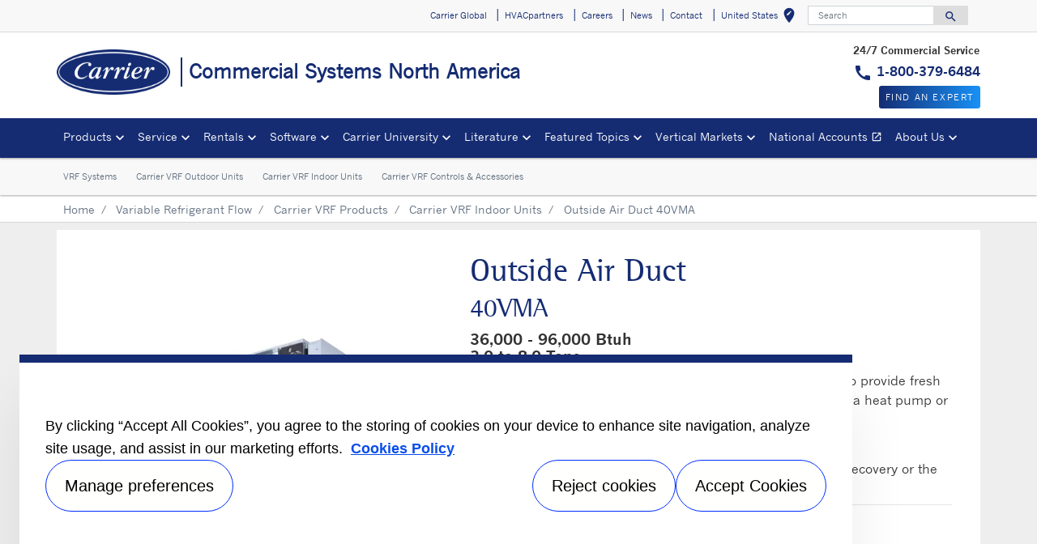

--- FILE ---
content_type: text/html; charset=utf-8
request_url: https://www.carrier.com/commercial/en/us/products/variable-refrigerant-flow/carrier-vrf-products/carrier-vrf-indoor-units/40vma/
body_size: 14043
content:
<!DOCTYPE html>
<!--[if lt IE 7]><html class="no-js lt-ie9 lt-ie8 lt-ie7"><![endif]-->
<!--[if IE 7]><html class="no-js lt-ie9 lt-ie8"><![endif]-->
<!--[if IE 8]><html class="no-js lt-ie9"><![endif]-->
<!--[if gt IE 8]><!-->
<html class="no-js" lang="en">
<!--<![endif]-->
<head>
    <meta charset="UTF-8">
    <meta http-equiv="X-UA-Compatible" content="IE=edge">
    <meta name="viewport" content="width=device-width, initial-scale=1, shrink-to-fit=no">
    <link rel="shortcut icon" href="/commercial/en/us/system/v2511071243/favicon.ico" />
    <link href="https://www.googletagmanager.com" rel="preconnect">
    <link href="https://images.carriercms.com" rel="preconnect">
    <link href="//s7.addthis.com" rel="preconnect">
    <link rel="preload" href="/commercial/en/us/system/v2511071243/assets/fonts/MaterialIcons-Regular.woff2" as="font" type="font/woff2" crossorigin>
        <link rel="preload" href="   " as="image">
            <link rel="preload" href="   " as="image">
    


<meta name="title" content="Carrier Outside Air Duct 40VMA Carrier VRF | Carrier Commercial Systems North America" />
<title>Carrier Outside Air Duct 40VMA Carrier VRF | Carrier Commercial Systems North America</title>
<meta property="og:title" content="Carrier Outside Air Duct 40VMA Carrier VRF | Carrier Commercial Systems North America" />
<meta name="twitter:title" content="Carrier Outside Air Duct 40VMA Carrier VRF | Carrier Commercial Systems North America" />
<meta name="keywords" content="" />
<meta name="description" content="The Carrier Outside Air draws in ventilation air into the space to provide fresh air. The units are installed in plenum and can be connected to a heat pump or heat recovery system along with other styles of indoor unit." />
<meta property="og:description" content="The Carrier Outside Air draws in ventilation air into the space to provide fresh air. The units are installed in plenum and can be connected to a heat pump or heat recovery system along with other styles of indoor unit." />
<meta name="twitter:description" content="The Carrier Outside Air draws in ventilation air into the space to provide fresh air. The units are installed in plenum and can be connected to a heat pump or heat recovery system along with other styles of indoor unit." />




                <meta name="googlebots" content="index, follow, noodp" />
        <meta name="robots" content="index,follow " />
    <link rel="canonical" href="https://www.carrier.com/commercial/en/us/products/variable-refrigerant-flow/carrier-vrf-products/carrier-vrf-indoor-units/40vma/" />
    <meta property="og:type" content="website" />
    <meta property="og:locale" content="en_US" />
    <meta property="og:site_name" content="Carrier" />
        <meta property="og:image" content="https://images.carriercms.com/image/upload/h_200/v1576864343/common/logos/carrier-logo.png" />
    <meta property="og:url" content="https://www.carrier.com/commercial/en/us/products/variable-refrigerant-flow/carrier-vrf-products/carrier-vrf-indoor-units/40vma/" />
    <meta name="twitter:card" content="summary" />
    <meta name="twitter:site" content="Carrier" />
    <meta name="twitter:creator" content="Carrier" />
    <meta name="twitter:image" content="https://images.carriercms.com/image/upload/h_200/v1576864343/common/logos/carrier-logo.png" />

    
    <link rel="stylesheet" href="/commercial/en/us/system/v2511071243/assets/css/app.min.css">
    <link rel="stylesheet" href="/commercial/en/us/system/v2511071243/assets/css/global.min.css" />
    <link rel="stylesheet" href="/commercial/en/us/system/v2511071243/assets/css/style.min.css" />

<script type="text/javascript" src="https://cdn.cookielaw.org/consent/85daace9-feb2-4e54-b3e2-54b1047c258e/OtAutoBlock.js" ></script> <script src="https://cdn.cookielaw.org/scripttemplates/otSDKStub.js"  type="text/javascript" charset="UTF-8" data-domain-script="4e0d9f70-ee0f-4b04-804c-50a75087e7c5" ></script> <script type="text/javascript"> function OptanonWrapper() { if($("#hdn_cookiepolicylink").length) {var cookiePolicyLink = $("#hdn_cookiepolicylink").val();$("#onetrust-consent-sdk #onetrust-banner-sdk #onetrust-policy-text a:first-child").attr("href", cookiePolicyLink);$("#onetrust-pc-sdk #ot-pc-content #ot-pc-desc .privacy-notice-link").attr("href", cookiePolicyLink);} } </script><link rel="stylesheet" href="/commercial/en/us/system/v2511071243/assets/css/fonts.min.css">    </head>
<body>
    <a class="skip-main bg-primary text-white" href="#main-content">Skip to main content</a>
    <input type='hidden' id='hdn_gaAccount' value="UA-26423662-57,G-3XDY79Z2P7" />
    <input type='hidden' id='hdn_gtmcontainerid' value="GTM-PLZ4722P" />
    <input type='hidden' id='hdn_ooyala_playerID' value="a15b2c6987d84209a6de2702ccb2c3ed" />

        <input type="hidden" id="hdnLocationTitleUrl" value="/commercial/en/us/Location/GetLocationTitle" />
        <input type="hidden" name="locationSelectorUrl" id="locationSelectorUrl" value="/commercial/en/us/Json/GetFromCategory/" />
            <input type='hidden' id='hdn_cookiepolicylink' value="/commercial/en/us/legal/cookie-policy/" />

    

<header>
    <div class="container-fluid fixed-top px-0 ct-header-basic">
        
 <!-- Call to Action on Tablet & Mobile -->
<div class="ct-header-basic-cta">
    <div class="row d-block d-md-none bg-light">
        <div class="col">
                <div class="text-primary align-middle text-center pb-1 mb-0">
                    <p class="pb-1 mb-0 small"><strong>24/7 Commercial Service</strong></p>
<p class="pb-1 mb-0"><strong><em class="material-icons" style="color:#152c73;">call</em> <a href="tel:800-379-6484" target="_self">1-800-379-6484</a></strong></p>
                </div>
                            <a class="btn btn-primary btn-sm btn-block" role="button" href="/commercial/en/us/find-an-expert/">
                    Find an expert
                </a>
        </div>
    </div>
</div>    

    <div class="ct-header-basic-secondary">
    <div class="container ">
        <div class="d-none d-md-block">
            <nav class="navbar navbar-expand-md navbar-light bg-light" id="navHeader">
                <div id="navbarNavDropdown2" class="navbar-collapse collapse">


<ul class="navbar-nav ml-auto">
            <li class="nav-item">
                <a class="btn" href="https://www.carrier.com/" target="_blank" role="button">
                    Carrier Global
                </a>
            </li>
            <li class="nav-item">
                <a class="btn" href="https://www.hvacpartners.com/siteminderagent/forms/login_form_click.fcc?TYPE=33554433&amp;REALMOID=06-974aa474-85eb-1043-935e-8344b44c0cb3&amp;GUID=&amp;SMAUTHREASON=0&amp;METHOD=GET&amp;SMAGENTNAME=-SM-6CfHqGAeom%2f2dsWAMO0Wxavb3iYIFXdDvfD1RDtCTfgVzDiM%2f%2bM61Pa%2fiB7gdj9mEzeL9ARFQEb41%2fPx%2bYuUCWGFlTibDAba&amp;TARGET=-SM-HTTP%3a%2f%2fwww%2ehvacpartners%2ecom%2f" target="_self" role="button">
                    HVACpartners
                </a>
            </li>
            <li class="nav-item">
                <a class="btn" href="/commercial/en/us/careers/" target="_self" role="button">
                    Careers
                </a>
            </li>
            <li class="nav-item">
                <a class="btn" href="/commercial/en/us/news/" target="_self" role="button">
                    News
                </a>
            </li>
            <li class="nav-item">
                <a class="btn" target="_self" role="button">
                    Contact
                </a>
            </li>
            <li class="nav-item">
            <button id="btnLocationTitle" class="btn btn-link" role="button" data-toggle="modal" data-target="#selectRegion">
                <i class="material-icons align-middle">edit_location<span class="sr-only">Select your location</span></i>
            </button>
        </li>

</ul>

<form id="searchForm" class="navbar-form navbar-right" method="get">
    <input type="hidden" id="formURL" value="/commercial/en/us/search.html" />
    <div class="input-group">
        <input name="q" id="q" type="text" class="form-control" placeholder="Search" aria-label="Search" autocomplete="new search text">
        <label for="q" class="sr-only">Search</label>
        <div class="input-group-append">
            <button id="btnSearch" class="btn" type="button">
                <i class="material-icons align-bottom">search<span class="sr-only">Search for information</span></i>
            </button>
        </div>
    </div>
        <input type="hidden" id="product-suggestions-url" value="/commercial/en/us/SearchSuggestions/Products" />
        <div class="search-autofill d-none">
            <div>
                <div class="search-autofill-header">Suggested Searches:</div>
                <div id="search-suggestions" class="suggestion-products"></div>
            </div>
        </div>
</form>

                </div>
            </nav>
        </div>
    </div>
</div>


<div class="container ct-header-basic-brand-bar">
    <nav class="navbar navbar-expand-md navbar-light bg-light">
        <!-- Branding on Desktop, Tablet & Mobile -->
        <a href="/commercial/en/us/" class="ct-brand-logo-link">


        <img class="cld-responsive ct-brand-logo" data-src="https://images.carriercms.com/image/upload/h_150,q_100,f_auto/v1573562016/common/logos/carrier-corp-logo.png" alt="Carrier Corporation logo" loading="lazy" />






            <div class="d-none d-sm-inline-block">Commercial Systems North America</div>
        </a>
        
        <!-- Hamburger on Tablet & Mobile -->
        <div class="ml-auto">
            <div class="btn-group">
                <button class="btn navbar-toggler" type="button" data-toggle="collapse"
                        data-target="#navbarNavDropdown3" aria-controls="navbarNavDropdown3"
                        aria-expanded="false" aria-label="Toggle navigation">
                    <i class="material-icons open-search">search<span class="sr-only">Search for information</span></i>
                    <i class="material-icons close-search d-none">close<span class="sr-only">Close Search for information</span></i>
                </button>
                <button class="btn navbar-toggler hamburgerMenu" type="button" data-toggle="collapse"
                        data-target="#navbarNavDropdown1" aria-controls="navbarNavDropdown1"
                        aria-expanded="false" aria-label="Toggle navigation">
                    <i class="material-icons open-menu">
                        menu<span class="sr-only">Menu.</span>
                    </i><small class="font-weight-light"><br>Menu</small>
                    <i class="material-icons close-menu d-none">
                        close<span class="sr-only">close</span>
                    </i>

                </button>
            </div>
        </div>

        <!-- Call to Action on Desktop -->
        <div class="ml-auto d-none d-md-block">
<p class="pb-1 mb-0 small"><strong>24/7 Commercial Service</strong></p>
<p class="pb-1 mb-0"><strong><em class="material-icons" style="color:#152c73;">call</em> <a href="tel:800-379-6484" target="_self">1-800-379-6484</a></strong></p>                            <a class="btn btn-primary btn-sm float-right" role="button" href="/commercial/en/us/find-an-expert/" target="_self">
                    Find an expert
                </a>
        </div>
    </nav>
</div>


<div class="container-fluid ct-header-basic-primary">
    <div class="container">
        <nav class="navbar navbar-expand-md navbar-light bg-light"  id="siteMainMenu">

            <div id="navbarNavDropdown1" class="collapse navbar-collapse">
                <ul class="navbar-nav mr-auto" >
                            <li class="dropdown nav-item position-relative">
                                <a class="nav-link dropdown-toggle" href="#" id="navbarDropdown1" role="button" data-toggle="dropdown" aria-haspopup="true" aria-expanded="false">Products<span class="sr-only"></span></a>

                                <div class="dropdown-menu row" aria-labelledby="navbarDropdown1">
                                        <div class="col-md-3 display-md-table-cell">

    <ul class="ct-menusub-basic-header mr-auto submenu-title">
            <li class="nav-item link-text-strong">
                    <a href="https://www.carrier.com/us/en/commercial/equipment-controls/" target="_self" class="nav-link">
                        All Products
                    </a>
            </li>

    </ul>


    <ul class="ct-menusub-basic-header mr-auto submenu-title">
            <li class="nav-item link-text-strong">
                    <a href="https://abound.carrier.com/en/worldwide/" target="_blank" class="nav-link">
                        Abound IoT Platform
                            <i class="material-icons align-bottom">
                                open_in_new
                            </i>
                    </a>
            </li>

    </ul>


    <ul class="ct-menusub-basic-header mr-auto submenu-title">
            <li class="nav-item link-text-strong">
                    <a href="https://www.carrier.com/us/en/commercial/airside/" target="_self" class="nav-link">
                        Airside
                    </a>
            </li>

                <li class="nav-item link-text-indent">
                    <a href="https://www.carrier.com/us/en/commercial/airside/air-handlers/" target="_self" class="nav-link">
                        Air Handlers
                    </a>
                </li>
                <li class="nav-item link-text-indent">
                    <a href="https://www.carrier.com/us/en/commercial/airside/air-terminals/" target="_self" class="nav-link">
                        Air Terminals
                    </a>
                </li>
                <li class="nav-item link-text-indent">
                    <a href="https://www.carrier.com/us/en/commercial/airside/induction-beams/" target="_self" class="nav-link">
                        Beams
                    </a>
                </li>
                <li class="nav-item link-text-indent">
                    <a href="https://www.carrier.com/us/en/commercial/airside/fan-coils/" target="_self" class="nav-link">
                        Fan Coils
                    </a>
                </li>
                <li class="nav-item link-text-indent">
                    <a href="https://www.carrier.com/us/en/commercial/airside/induction-units/" target="_self" class="nav-link">
                        Induction Units
                    </a>
                </li>
                <li class="nav-item link-text-indent">
                    <a href="https://www.carrier.com/us/en/commercial/airside/unit-ventilators/" target="_self" class="nav-link">
                        Unit Ventilators
                    </a>
                </li>
    </ul>


    <ul class="ct-menusub-basic-header mr-auto submenu-title">
            <li class="nav-item link-text-strong">
                    <a href="https://www.carrier.com/us/en/commercial/chillers/" target="_self" class="nav-link">
                        Chillers &amp; Components
                    </a>
            </li>

                <li class="nav-item link-text-indent">
                    <a href="https://www.carrier.com/us/en/commercial/chillers/air-cooled-chillers/" target="_self" class="nav-link">
                        Air-Cooled Chillers & Heat Pumps
                    </a>
                </li>
                <li class="nav-item link-text-indent">
                    <a href="https://www.carrier.com/us/en/commercial/chillers/water-cooled-chillers/" target="_self" class="nav-link">
                        Water-Cooled Chillers & Heat Pumps
                    </a>
                </li>
                <li class="nav-item link-text-indent">
                    <a href="https://www.carrier.com/us/en/commercial/chillers/components/" target="_self" class="nav-link">
                        Components
                    </a>
                </li>
    </ul>

                                                                                    </div>
                                        <div class="col-md-3 display-md-table-cell">

    <ul class="ct-menusub-basic-header mr-auto submenu-title">
            <li class="nav-item link-text-strong">
                    <a href="https://www.carrier.com/us/en/commercial/controls/" target="_self" class="nav-link">
                        Controls
                    </a>
            </li>

                <li class="nav-item link-text-indent">
                    <a href="https://www.carrier.com/us/en/commercial/building-automation/" target="_self" class="nav-link">
                        i-Vu Building Automation
                    </a>
                </li>
                <li class="nav-item link-text-indent">
                    <a href="https://www.carrier.com/us/en/commercial/building-automation/security/" target="_self" class="nav-link">
                        i-Vu Security
                    </a>
                </li>
                <li class="nav-item link-text-indent">
                    <a href="https://www.carrier.com/us/en/commercial/climavision/" target="_self" class="nav-link">
                        ClimaVision
                    </a>
                </li>
                <li class="nav-item link-text-indent">
                    <a href="https://www.carrier.com/us/en/commercial/thermostats/" target="_self" class="nav-link">
                        Thermostats
                    </a>
                </li>
                <li class="nav-item link-text-indent">
                    <a href="https://www.carrier.com/us/en/commercial/sensors/" target="_self" class="nav-link">
                        Sensors
                    </a>
                </li>
                <li class="nav-item link-text-indent">
                    <a href="https://www.carrier.com/us/en/commercial/carrier-comfort-network/" target="_self" class="nav-link">
                        Carrier Comfort Network
                    </a>
                </li>
                <li class="nav-item link-text-indent">
                    <a href="https://www.carrier.com/us/en/commercial/controls-expert/" target="_self" class="nav-link">
                        Controls Expert Program
                    </a>
                </li>
    </ul>


    <ul class="ct-menusub-basic-header mr-auto submenu-title">
            <li class="nav-item link-text-strong">
                    <a href="https://www.carrier.com/residential/en/us/products/ductless-systems/" target="_self" class="nav-link">
                        Ductless Systems
                            <i class="material-icons align-bottom">
                                open_in_new
                            </i>
                    </a>
            </li>

    </ul>


    <ul class="ct-menusub-basic-header mr-auto submenu-title">
            <li class="nav-item link-text-strong">
                    <a href="https://www.carrier.com/us/en/commercial/packaged-indoor/" target="_self" class="nav-link">
                        Packaged Indoor
                    </a>
            </li>

                <li class="nav-item link-text-indent">
                    <a href="https://www.carrier.com/us/en/commercial/packaged-indoor/self-contained/" target="_self" class="nav-link">
                        Self-Contained
                    </a>
                </li>
                <li class="nav-item link-text-indent">
                    <a href="https://www.carrier.com/us/en/commercial/packaged-indoor/wshps/" target="_self" class="nav-link">
                        WSHPs
                    </a>
                </li>
    </ul>


    <ul class="ct-menusub-basic-header mr-auto submenu-title">
            <li class="nav-item link-text-strong">
                    <a href="https://www.carrier.com/us/en/commercial/packaged-outdoor/" target="_self" class="nav-link">
                        Packaged &amp; Dedicated Outdoor Air Units
                    </a>
            </li>

                <li class="nav-item link-text-indent">
                    <a href="https://www.carrier.com/us/en/commercial/packaged-outdoor/packaged-outdoor/" target="_self" class="nav-link">
                        Outdoor Packaged Units
                    </a>
                </li>
                <li class="nav-item link-text-indent">
                    <a href="https://www.carrier.com/us/en/commercial/packaged-outdoor/doas-units/" target="_self" class="nav-link">
                        Dedicated Outdoor Air Systems
                    </a>
                </li>
    </ul>

                                                                                    </div>
                                        <div class="col-md-3 display-md-table-cell">

    <ul class="ct-menusub-basic-header mr-auto submenu-title">
            <li class="nav-item link-text-strong">
                    <a href="https://www.carrier.com/us/en/commercial/split-systems-and-condensers/" target="_self" class="nav-link">
                        Split Systems &amp; Condensers
                    </a>
            </li>

                <li class="nav-item link-text-indent">
                    <a href="https://www.carrier.com/us/en/commercial/split-systems-and-condensers/split-systems/" target="_self" class="nav-link">
                        Split Systems
                    </a>
                </li>
                <li class="nav-item link-text-indent">
                    <a href="https://www.carrier.com/us/en/commercial/split-systems-and-condensers/air-cooled-condensers/" target="_self" class="nav-link">
                        Air-Cooled Condensers
                    </a>
                </li>
    </ul>


    <ul class="ct-menusub-basic-header mr-auto submenu-title">
            <li class="nav-item link-text-strong">
                    <a href="/commercial/en/us/products/variable-refrigerant-flow/" target="_self" class="nav-link">
                        Variable Refrigerant Flow
                    </a>
            </li>

                <li class="nav-item link-text-indent">
                    <a href="/commercial/en/us/products/variable-refrigerant-flow/carrier-vrf-products/" target="_self" class="nav-link">
                        Carrier VRF Systems
                    </a>
                </li>
                <li class="nav-item link-text-indent">
                    <a href="/commercial/en/us/products/variable-refrigerant-flow/toshiba-carrier-vrf-products/" target="_self" class="nav-link">
                        Toshiba Carrier VRF Systems
                    </a>
                </li>
    </ul>


    <ul class="ct-menusub-basic-header mr-auto submenu-title">
            <li class="nav-item link-text-strong">
                    <a href="http://www.totaline.com/" target="_blank" class="nav-link">
                        Parts &amp; Supplies
                            <i class="material-icons align-bottom">
                                open_in_new
                            </i>
                    </a>
            </li>

    </ul>


    <ul class="ct-menusub-basic-header mr-auto submenu-title">
            <li class="nav-item link-text-strong">
                    <a href="https://www.carrier.com/residential/en/us/" target="_blank" class="nav-link">
                        Residential Products
                            <i class="material-icons align-bottom">
                                open_in_new
                            </i>
                    </a>
            </li>

                <li class="nav-item link-text-indent">
                    <a href="https://www.carrier.com/residential/en/us/products/air-conditioners/" target="_blank" class="nav-link">
                        Air Conditioners
                    </a>
                </li>
                <li class="nav-item link-text-indent">
                    <a href="https://www.carrier.com/residential/en/us/products/heat-pumps/" target="_blank" class="nav-link">
                        Heat Pumps
                    </a>
                </li>
                <li class="nav-item link-text-indent">
                    <a href="https://www.carrier.com/residential/en/us/products/packaged-products/" target="_self" class="nav-link">
                        Packaged Products
                    </a>
                </li>
                <li class="nav-item link-text-indent">
                    <a href="https://www.carrier.com/residential/en/us/products/evaporator-coils/" target="_blank" class="nav-link">
                        Evaporator Coils
                    </a>
                </li>
                <li class="nav-item link-text-indent">
                    <a href="https://www.carrier.com/residential/en/us/products/fan-coils/" target="_blank" class="nav-link">
                        Fan Coils
                    </a>
                </li>
                <li class="nav-item link-text-indent">
                    <a href="https://www.carrier.com/residential/en/us/products/furnaces/" target="_blank" class="nav-link">
                        Furnaces
                    </a>
                </li>
                <li class="nav-item link-text-indent">
                    <a href="https://www.carrier.com/residential/en/us/products/boilers/" target="_blank" class="nav-link">
                        Boilers
                    </a>
                </li>
    </ul>

                                                                                    </div>

                                </div>
                            </li>
                            <li class="dropdown nav-item position-relative">
                                <a class="nav-link dropdown-toggle" href="#" id="navbarDropdown2" role="button" data-toggle="dropdown" aria-haspopup="true" aria-expanded="false">Service<span class="sr-only"></span></a>

                                <div class="dropdown-menu row" aria-labelledby="navbarDropdown2">
                                        <div class="col-md-3 display-md-table-cell">

    <ul class="ct-menusub-basic-header mr-auto submenu-title">
            <li class="nav-item link-text-strong">
                    <a href="https://www.carrier.com/us/en/commercial/service/" target="_self" class="nav-link">
                        Service Overview
                    </a>
            </li>

    </ul>


    <ul class="ct-menusub-basic-header mr-auto submenu-title">
            <li class="nav-item link-text-strong">
Request Information            </li>

    </ul>


    <ul class="ct-menusub-basic-header mr-auto submenu-title">
            <li class="nav-item link-text-strong">
                    <a href="/commercial/en/us/service/service-forms/" target="_self" class="nav-link">
                        Service Forms
                    </a>
            </li>

    </ul>

                                                                                    </div>
                                        <div class="col-md-3 display-md-table-cell">

    <ul class="ct-menusub-basic-header mr-auto submenu-title">
            <li class="nav-item link-text-strong">
                    <a href="https://www.carrier.com/us/en/commercial/service/operate-service-and-protect/" target="_self" class="nav-link">
                        Operate, Service &amp; Protect
                    </a>
            </li>

                <li class="nav-item link-text-indent">
                    <a href="https://www.carrier.com/us/en/commercial/service/start-up-and-extended-warranty/" target="_self" class="nav-link">
                        Start-Up Services & Extended Warranty Protection
                    </a>
                </li>
                <li class="nav-item link-text-indent">
                    <a href="/commercial/en/us/service/operate-service-and-protect/prevent-and-predict/" target="_self" class="nav-link">
                        Preventive & Predictive Maintenance
                    </a>
                </li>
                <li class="nav-item link-text-indent">
                    <a href="https://www.carrier.com/us/en/commercial/service/bluedge/" target="_self" class="nav-link">
                        BluEdge®
                    </a>
                </li>
                <li class="nav-item link-text-indent">
                    <a href="https://www.carrier.com/us/en/commercial/service/digital-connectivity/" target="_self" class="nav-link">
                        Digital Connectivity
                    </a>
                </li>
                <li class="nav-item link-text-indent">
                    <a href="https://www.carrier.com/rentals/en/us" target="_blank" class="nav-link">
                        Temporary Solutions
                            <i class="material-icons align-bottom">
                                open_in_new
                            </i>
                    </a>
                </li>
                <li class="nav-item link-text-indent">
                    <a href="https://www.carrier.com/us/en/commercial/service/24-by-7-support-and-service/" target="_self" class="nav-link">
                        24/7 Support & Service
                    </a>
                </li>
                <li class="nav-item link-text-indent">
                    <a href="https://www.carrier.com/us/en/commercial/service/operate-service-and-protect/#" target="_self" class="nav-link">
                        Consulting Engineering
                    </a>
                </li>
    </ul>

                                                                                    </div>
                                        <div class="col-md-3 display-md-table-cell">

    <ul class="ct-menusub-basic-header mr-auto submenu-title">
            <li class="nav-item link-text-strong">
                    <a href="https://www.carrier.com/us/en/commercial/service/retrofit-and-optimize/" target="_self" class="nav-link">
                        Retrofit &amp; Optimize
                    </a>
            </li>

                <li class="nav-item link-text-indent">
                    <a href="https://www.carrier.com/us/en/commercial/service/modernization-solutions/" target="_self" class="nav-link">
                        Modernization Solutions
                    </a>
                </li>
                <li class="nav-item link-text-indent">
                    <a href="https://www.carrier.com/us/en/commercial/service/upgrade-solutions/" target="_self" class="nav-link">
                        Upgrade Solutions
                    </a>
                </li>
                <li class="nav-item link-text-indent">
                    <a href="https://www.carrier.com/us/en/commercial/service/baseline-analysis/" target="_self" class="nav-link">
                        Baseline Analysis
                    </a>
                </li>
                <li class="nav-item link-text-indent">
                    <a href="https://www.carrier.com/us/en/commercial/service/building-management/" target="_self" class="nav-link">
                        Building Management Solutions
                    </a>
                </li>
    </ul>


    <ul class="ct-menusub-basic-header mr-auto submenu-title">
            <li class="nav-item link-text-strong">
                    <a href="/commercial/en/us/decarbonization/" target="_self" class="nav-link">
                        Decarbonization Solutions
                    </a>
            </li>

    </ul>

                                                                                    </div>

                                </div>
                            </li>
                            <li class="dropdown nav-item position-relative">
                                <a class="nav-link dropdown-toggle" href="#" id="navbarDropdown3" role="button" data-toggle="dropdown" aria-haspopup="true" aria-expanded="false">Rentals<span class="sr-only"></span></a>

                                <div class="dropdown-menu row" aria-labelledby="navbarDropdown3">
                                        <div class="col-md-3 display-md-table-cell">

    <ul class="ct-menusub-basic-header mr-auto submenu-title">
            <li class="nav-item link-text-strong">
                    <a href="https://www.carrier.com/rentals/en/us/" target="_blank" class="nav-link">
                        Carrier Rentals
                            <i class="material-icons align-bottom">
                                open_in_new
                            </i>
                    </a>
            </li>

    </ul>


    <ul class="ct-menusub-basic-header mr-auto submenu-title">
            <li class="nav-item link-text-strong">
                    <a href="https://www.carrier.com/rentals/en/us/equipment/" target="_blank" class="nav-link">
                        Rental Equipment
                            <i class="material-icons align-bottom">
                                open_in_new
                            </i>
                    </a>
            </li>

                <li class="nav-item link-text-indent">
                    <a href="https://www.carrier.com/rentals/en/us/rental-equipment/air-cooled-chillers/" target="_blank" class="nav-link">
                        Air-Cooled Chillers
                    </a>
                </li>
                <li class="nav-item link-text-indent">
                    <a href="https://www.carrier.com/rentals/en/us/rental-equipment/air-conditioners/" target="_blank" class="nav-link">
                        Air Conditioners
                    </a>
                </li>
                <li class="nav-item link-text-indent">
                    <a href="https://www.carrier.com/rentals/en/us/rental-equipment/cooling-towers/" target="_blank" class="nav-link">
                        Cooling Towers
                    </a>
                </li>
                <li class="nav-item link-text-indent">
                    <a href="https://www.carrier.com/rentals/en/us/rental-equipment/boilers/" target="_blank" class="nav-link">
                        Boilers
                    </a>
                </li>
                <li class="nav-item link-text-indent">
                    <a href="https://www.carrier.com/rentals/en/us/rental-equipment/dehumidifiers/" target="_blank" class="nav-link">
                        Dehumidifiers
                    </a>
                </li>
                <li class="nav-item link-text-indent">
                    <a href="https://www.carrier.com/rentals/en/us/rental-equipment/generators/" target="_blank" class="nav-link">
                        Generators
                    </a>
                </li>
                <li class="nav-item link-text-indent">
                    <a href="https://www.carrier.com/rentals/en/us/rental-equipment/heaters/" target="_blank" class="nav-link">
                        Heaters
                    </a>
                </li>
                <li class="nav-item link-text-indent">
                    <a href="https://www.carrier.com/rentals/en/us/rental-equipment/air-handlers/" target="_blank" class="nav-link">
                        Air Handlers
                    </a>
                </li>
                <li class="nav-item link-text-indent">
                    <a href="https://www.carrier.com/rentals/en/us/rental-equipment/heat-exchangers/" target="_blank" class="nav-link">
                        Heat Exchangers
                    </a>
                </li>
                <li class="nav-item link-text-indent">
                    <a href="https://www.carrier.com/rentals/en/us/rental-equipment/spot-coolers/" target="_blank" class="nav-link">
                        Spot Coolers
                    </a>
                </li>
                <li class="nav-item link-text-indent">
                    <a href="https://www.carrier.com/rentals/en/us/rental-equipment/accessories/" target="_blank" class="nav-link">
                        Rental Equipment Accessories
                    </a>
                </li>
    </ul>

                                                                                    </div>
                                        <div class="col-md-3 display-md-table-cell">

    <ul class="ct-menusub-basic-header mr-auto submenu-title">
            <li class="nav-item link-text-strong">
                    <a href="https://www.carrier.com/rentals/en/us/services/" target="_blank" class="nav-link">
                        Rental Services
                            <i class="material-icons align-bottom">
                                open_in_new
                            </i>
                    </a>
            </li>

                <li class="nav-item link-text-indent">
                    <a href="https://www.carrier.com/rentals/en/us/services/emergency-response/" target="_blank" class="nav-link">
                        Emergency Response
                    </a>
                </li>
                <li class="nav-item link-text-indent">
                    <a href="https://www.carrier.com/rentals/en/us/services/contingency-planning/" target="_blank" class="nav-link">
                        Contingency Planning
                    </a>
                </li>
                <li class="nav-item link-text-indent">
                    <a href="https://www.carrier.com/rentals/en/us/services/application-engineering/" target="_blank" class="nav-link">
                        Application Engineering
                    </a>
                </li>
                <li class="nav-item link-text-indent">
                    <a href="https://www.carrier.com/rentals/en/us/services/turnkey-support/" target="_blank" class="nav-link">
                        Turnkey Support
                    </a>
                </li>
    </ul>


    <ul class="ct-menusub-basic-header mr-auto submenu-title">
            <li class="nav-item link-text-strong">
                    <a href="https://www.carrier.com/rentals/en/us/why-rent/" target="_self" class="nav-link">
                        Why Rent?
                            <i class="material-icons align-bottom">
                                open_in_new
                            </i>
                    </a>
            </li>

                <li class="nav-item link-text-indent">
                    <a href="https://www.carrier.com/rentals/en/us/why-rent/equipment-failure/" target="_blank" class="nav-link">
                        Equipment Failure
                    </a>
                </li>
                <li class="nav-item link-text-indent">
                    <a href="https://www.carrier.com/rentals/en/us/why-rent/planned-shutdowns/" target="_blank" class="nav-link">
                        Planned Shutdowns
                    </a>
                </li>
                <li class="nav-item link-text-indent">
                    <a href="https://www.carrier.com/rentals/en/us/why-rent/new-construction-projects/" target="_blank" class="nav-link">
                        New Construction
                    </a>
                </li>
                <li class="nav-item link-text-indent">
                    <a href="https://www.carrier.com/rentals/en/us/why-rent/supplement-existing-equipment/" target="_blank" class="nav-link">
                        Supplement Existing Equipment
                    </a>
                </li>
                <li class="nav-item link-text-indent">
                    <a href="https://www.carrier.com/rentals/en/us/why-rent/special-events-and-projects/" target="_blank" class="nav-link">
                        Special Events & Projects
                    </a>
                </li>
                <li class="nav-item link-text-indent">
                    <a href="https://www.carrier.com/rentals/en/us/why-rent/capital-constraints/" target="_blank" class="nav-link">
                        Capital Constraints
                    </a>
                </li>
    </ul>

                                                                                    </div>

                                </div>
                            </li>
                            <li class="dropdown nav-item position-relative">
                                <a class="nav-link dropdown-toggle" href="#" id="navbarDropdown4" role="button" data-toggle="dropdown" aria-haspopup="true" aria-expanded="false">Software<span class="sr-only"></span></a>

                                <div class="dropdown-menu row" aria-labelledby="navbarDropdown4">
                                        <div class="col-md-3 display-md-table-cell">

    <ul class="ct-menusub-basic-header mr-auto submenu-title">
            <li class="nav-item link-text-strong">
                    <a href="https://www.carrier.com/us/en/commercial/software/" target="_self" class="nav-link">
                        Software Overview
                    </a>
            </li>

    </ul>


    <ul class="ct-menusub-basic-header mr-auto submenu-title">
            <li class="nav-item link-text-strong">
                    <a href="/commercial/en/us/software/hvac-system-design/software-ordering/" target="_self" class="nav-link">
                        Order Software
                    </a>
            </li>

    </ul>


    <ul class="ct-menusub-basic-header mr-auto submenu-title">
            <li class="nav-item link-text-strong">
                    <a href="https://www.carrier.com/us/en/commercial/software/hvac-system-design/software-downloads/" target="_self" class="nav-link">
                        Download Software
                    </a>
            </li>

                <li class="nav-item link-text-indent">
                    <a href="/commercial/en/us/software/hvac-system-design/software-downloads/edesign-trial-software/" target="_self" class="nav-link">
                        Free 60-Day eDesign Trial
                    </a>
                </li>
    </ul>


    <ul class="ct-menusub-basic-header mr-auto submenu-title">
            <li class="nav-item link-text-strong">
                    <a href="/commercial/en/us/software/hvac-system-design/software-training/" target="_self" class="nav-link">
                        Software Training
                    </a>
            </li>

    </ul>

                                                                                    </div>
                                        <div class="col-md-3 display-md-table-cell">

    <ul class="ct-menusub-basic-header mr-auto submenu-title">
            <li class="nav-item link-text-strong">
                    <a href="/commercial/en/us/software/electronic-catalog/" target="_self" class="nav-link">
                        Electronic Catalog
                    </a>
            </li>

    </ul>


    <ul class="ct-menusub-basic-header mr-auto submenu-title">
            <li class="nav-item link-text-strong">
                    <a href="https://www.carrier.com/us/en/commercial/software/hvac-system-design/" target="_self" class="nav-link">
                        HVAC System Design
                    </a>
            </li>

                <li class="nav-item link-text-indent">
                    <a href="https://www.carrier.com/us/en/commercial/software/hvac-system-design/block-load/" target="_self" class="nav-link">
                        Block Load
                    </a>
                </li>
                <li class="nav-item link-text-indent">
                    <a href="https://www.carrier.com/us/en/commercial/software/hvac-system-design/building-system-optimizer/" target="_self" class="nav-link">
                        Building System Optimizer
                    </a>
                </li>
                <li class="nav-item link-text-indent">
                    <a href="https://www.carrier.com/us/en/commercial/software/hvac-system-design/engineering-economic-analysis/" target="_self" class="nav-link">
                        Engineering Economic Analysis
                    </a>
                </li>
                <li class="nav-item link-text-indent">
                    <a href="https://www.carrier.com/us/en/commercial/software/hvac-system-design/hourly-analysis-program/" target="_self" class="nav-link">
                        Hourly Analysis Program
                    </a>
                </li>
                <li class="nav-item link-text-indent">
                    <a href="https://www.carrier.com/us/en/commercial/software/hvac-system-design/refrigerant-piping-design/" target="_self" class="nav-link">
                        Refrigerant Piping Design
                    </a>
                </li>
                <li class="nav-item link-text-indent">
                    <a href="/commercial/en/us/software/hvac-system-design/system-design-load/" target="_self" class="nav-link">
                        System Design Load
                    </a>
                </li>
                <li class="nav-item link-text-indent">
                    <a href="https://www.carrier.com/us/en/commercial/software/hvac-system-design/plv-pro/" target="_self" class="nav-link">
                        PLV Pro
                    </a>
                </li>
    </ul>

                                                                                    </div>
                                        <div class="col-md-3 display-md-table-cell">

    <ul class="ct-menusub-basic-header mr-auto submenu-title">
            <li class="nav-item link-text-strong">
                    <a href="/commercial/en/us/software/hvac-system-design/software-support/" target="_self" class="nav-link">
                        Software Support
                    </a>
            </li>

                <li class="nav-item link-text-indent">
                    <a href="/commercial/en/us/literature/newsletters/" target="_self" class="nav-link">
                        EXchange Newsletter
                    </a>
                </li>
                <li class="nav-item link-text-indent">
                    <a href="/commercial/en/us/software/hvac-system-design/software-support/hap-training-videos/" target="_self" class="nav-link">
                        HAP Training Videos
                    </a>
                </li>
    </ul>


    <ul class="ct-menusub-basic-header mr-auto submenu-title">
            <li class="nav-item link-text-strong">
                    <a href="https://www.carrier.com/us/en/commercial/software/dxf-cad-templates/" target="_self" class="nav-link">
                        DXF/CAD Templates
                    </a>
            </li>

    </ul>


    <ul class="ct-menusub-basic-header mr-auto submenu-title">
            <li class="nav-item link-text-strong">
                    <a href="/commercial/en/us/software/revit-3d-templates/" target="_self" class="nav-link">
                        REVIT 3D Templates
                    </a>
            </li>

                <li class="nav-item link-text-indent">
                    <a href="/commercial/en/us/software/revit-3d-templates/revit-configuration-portal/" target="_self" class="nav-link">
                        Revit Configuration Portal
                    </a>
                </li>
    </ul>

                                                                                    </div>

                                </div>
                            </li>
                            <li class="dropdown nav-item position-relative">
                                <a class="nav-link dropdown-toggle" href="#" id="navbarDropdown5" role="button" data-toggle="dropdown" aria-haspopup="true" aria-expanded="false">Carrier University<span class="sr-only"></span></a>

                                <div class="dropdown-menu row" aria-labelledby="navbarDropdown5">
                                        <div class="col-md-3 display-md-table-cell">

    <ul class="ct-menusub-basic-header mr-auto submenu-title">
            <li class="nav-item link-text-strong">
                    <a href="https://www.carrier.com/carrieruniversity/en/us" target="_self" class="nav-link">
                        Carrier University Homepage
                    </a>
            </li>

    </ul>


    <ul class="ct-menusub-basic-header mr-auto submenu-title">
            <li class="nav-item link-text-strong">
                    <a href="https://www.carrier.com/carrieruniversity/en/us/training-courses/courses/" target="_self" class="nav-link">
                        All Training Courses
                    </a>
            </li>

                <li class="nav-item link-text-indent">
                    <a href="https://www.carrier.com/carrieruniversity/en/us/training-courses/courses/?selectedfacets=Basic|Topic%20Area" target="_self" class="nav-link">
                        Basic
                    </a>
                </li>
                <li class="nav-item link-text-indent">
                    <a href="https://www.carrier.com/carrieruniversity/en/us/training-courses/courses/?selectedfacets=Building%20Modeling|Topic%20Area" target="_self" class="nav-link">
                        Building Modeling
                    </a>
                </li>
                <li class="nav-item link-text-indent">
                    <a href="https://www.carrier.com/carrieruniversity/en/us/training-courses/courses/?selectedfacets=Controls|Topic%20Area" target="_self" class="nav-link">
                        Controls
                    </a>
                </li>
                <li class="nav-item link-text-indent">
                    <a href="https://www.carrier.com/carrieruniversity/en/us/training-courses/courses/?selectedfacets=HVAC%20Design|Topic%20Area" target="_self" class="nav-link">
                        HVAC Design
                    </a>
                </li>
                <li class="nav-item link-text-indent">
                    <a href="https://www.carrier.com/carrieruniversity/en/us/training-courses/courses/?selectedfacets=HVAC%20Service|Topic%20Area" target="_self" class="nav-link">
                        Service
                    </a>
                </li>
    </ul>


    <ul class="ct-menusub-basic-header mr-auto submenu-title">
            <li class="nav-item link-text-strong">
                    <a href="https://reg.abcsignup.com/view/view_month.aspx?as=61&amp;wp=418&amp;aid=CARRIER" target="_blank" class="nav-link">
                        Training Schedule
                            <i class="material-icons align-bottom">
                                open_in_new
                            </i>
                    </a>
            </li>

    </ul>

                                                                                    </div>

                                </div>
                            </li>
                            <li class="dropdown nav-item position-relative">
                                <a class="nav-link dropdown-toggle" href="#" id="navbarDropdown6" role="button" data-toggle="dropdown" aria-haspopup="true" aria-expanded="false">Literature<span class="sr-only"></span></a>

                                <div class="dropdown-menu row" aria-labelledby="navbarDropdown6">
                                        <div class="col-md-3 display-md-table-cell">

    <ul class="ct-menusub-basic-header mr-auto ">

                <li class="nav-item link-text-indent">
                    <a href="/commercial/en/us/literature/" target="_self" class="nav-link">
                        Product Document Search
                    </a>
                </li>
    </ul>


    <ul class="ct-menusub-basic-header mr-auto ">

                <li class="nav-item link-text-indent">
                    <a href="/commercial/en/us/literature/case-studies/" target="_self" class="nav-link">
                        Case Studies
                    </a>
                </li>
    </ul>


    <ul class="ct-menusub-basic-header mr-auto ">

                <li class="nav-item link-text-indent">
                    <a href="/commercial/en/us/literature/newsletters/" target="_self" class="nav-link">
                        Newsletters
                    </a>
                </li>
    </ul>


    <ul class="ct-menusub-basic-header mr-auto ">

                <li class="nav-item link-text-indent">
                    <a href="/commercial/en/us/literature/white-papers/" target="_self" class="nav-link">
                        White Papers & Guides
                    </a>
                </li>
    </ul>

                                                                                    </div>

                                </div>
                            </li>
                            <li class="dropdown nav-item position-relative">
                                <a class="nav-link dropdown-toggle" href="#" id="navbarDropdown7" role="button" data-toggle="dropdown" aria-haspopup="true" aria-expanded="false">Featured Topics<span class="sr-only"></span></a>

                                <div class="dropdown-menu row" aria-labelledby="navbarDropdown7">
                                        <div class="col-md-3 display-md-table-cell">

    <ul class="ct-menusub-basic-header mr-auto submenu-title">
            <li class="nav-item link-text-strong">
                    <a href="/commercial/en/us/healthy-buildings/" target="_self" class="nav-link">
                        Healthy Buildings
                    </a>
            </li>

                <li class="nav-item link-text-indent">
                    <a href="/commercial/en/us/healthy-buildings/" target="_self" class="nav-link">
                        Overview
                    </a>
                </li>
                <li class="nav-item link-text-indent">
                    <a target="_self" class="nav-link">
                        Healthcare Facilities
                    </a>
                </li>
                <li class="nav-item link-text-indent">
                    <a target="_self" class="nav-link">
                        K-12 Buildings
                    </a>
                </li>
                <li class="nav-item link-text-indent">
                    <a href="/commercial/en/us/immediate-solutions/" target="_self" class="nav-link">
                        Immediate Solutions
                    </a>
                </li>
    </ul>


    <ul class="ct-menusub-basic-header mr-auto submenu-title">
            <li class="nav-item link-text-strong">
Products            </li>

                <li class="nav-item link-text-indent">
                    <a href="/commercial/en/us/19mv/" target="_self" class="nav-link">
                        AquaEdge® 19MV
                    </a>
                </li>
                <li class="nav-item link-text-indent">
                    <a href="/commercial/en/us/23xrv/" target="_self" class="nav-link">
                        AquaEdge® 23XRV
                    </a>
                </li>
                <li class="nav-item link-text-indent">
                    <a target="_self" class="nav-link">
                        i-Vu® Building Automation
                    </a>
                </li>
                <li class="nav-item link-text-indent">
                    <a href="/commercial/en/us/vrf/" target="_self" class="nav-link">
                        VRF
                    </a>
                </li>
    </ul>


    <ul class="ct-menusub-basic-header mr-auto submenu-title">
            <li class="nav-item link-text-strong">
Reports            </li>

                <li class="nav-item link-text-indent">
                    <a href="/commercial/en/us/proof/" target="_self" class="nav-link">
                        GSA Proving Ground
                    </a>
                </li>
    </ul>


    <ul class="ct-menusub-basic-header mr-auto submenu-title">
            <li class="nav-item link-text-strong">
Technologies            </li>

                <li class="nav-item link-text-indent">
                    <a href="/commercial/en/us/products/chillers-components/counterflow/" target="_self" class="nav-link">
                        Series Counterflow
                    </a>
                </li>
                <li class="nav-item link-text-indent">
                    <a href="/commercial/en/us/products/chillers-components/heat-recovery/" target="_self" class="nav-link">
                        Heat Recovery
                    </a>
                </li>
                <li class="nav-item link-text-indent">
                    <a href="/commercial/en/us/products/chillers-components/seismic-requirements/" target="_self" class="nav-link">
                        Seismic Requirements
                    </a>
                </li>
                <li class="nav-item link-text-indent">
                    <a href="/commercial/en/us/ecoblue/" target="_self" class="nav-link">
                        EcoBlue™
                    </a>
                </li>
    </ul>


    <ul class="ct-menusub-basic-header mr-auto submenu-title">
            <li class="nav-item link-text-strong">
Events            </li>

                <li class="nav-item link-text-indent">
                    <a href="/commercial/en/us/2024-ahr-expo/" target="_self" class="nav-link">
                        2024 AHR Expo
                    </a>
                </li>
                <li class="nav-item link-text-indent">
                    <a href="/commercial/en/us/2022-ahr-expo/" target="_self" class="nav-link">
                        2022 AHR Expo
                    </a>
                </li>
    </ul>

                                                                                    </div>

                                </div>
                            </li>
                            <li class="dropdown nav-item position-relative">
                                <a class="nav-link dropdown-toggle" href="#" id="navbarDropdown8" role="button" data-toggle="dropdown" aria-haspopup="true" aria-expanded="false">Vertical Markets<span class="sr-only"></span></a>

                                <div class="dropdown-menu row" aria-labelledby="navbarDropdown8">
                                        <div class="col-md-3 display-md-table-cell">

    <ul class="ct-menusub-basic-header mr-auto submenu-title">
            <li class="nav-item link-text-strong">
Data Centers            </li>

                <li class="nav-item link-text-indent">
                    <a href="https://www.carrier.com/us/en/commercial/data-centers/" target="_self" class="nav-link">
                        QuantumLeap Solutions
                    </a>
                </li>
                <li class="nav-item link-text-indent">
                    <a href="/commercial/en/us/data-centers/service-solutions/" target="_blank" class="nav-link">
                        Service Solutions for Data Centers
                    </a>
                </li>
                <li class="nav-item link-text-indent">
                    <a href="https://www.carrier.com/us/en/commercial/data-centers/resources/" target="_blank" class="nav-link">
                        Resources
                    </a>
                </li>
    </ul>


    <ul class="ct-menusub-basic-header mr-auto submenu-title">
            <li class="nav-item link-text-strong">
                    <a href="https://www.carrier.com/us/en/commercial/federal-solutions/" target="_blank" class="nav-link">
                        Federal Solutions
                    </a>
            </li>

    </ul>


    <ul class="ct-menusub-basic-header mr-auto submenu-title">
            <li class="nav-item link-text-strong">
                    <a href="https://www.carrier.com/us/en/commercial/healthcare/" target="_blank" class="nav-link">
                        Healthcare
                    </a>
            </li>

                <li class="nav-item link-text-indent">
                    <a target="_self" class="nav-link">
                        Resources
                    </a>
                </li>
                <li class="nav-item link-text-indent">
                    <a target="_self" class="nav-link">
                        Products
                    </a>
                </li>
    </ul>


    <ul class="ct-menusub-basic-header mr-auto submenu-title">
            <li class="nav-item link-text-strong">
                    <a href="https://www.carrier.com/us/en/commercial/higher-education/" target="_blank" class="nav-link">
                        Higher Education
                    </a>
            </li>

    </ul>


    <ul class="ct-menusub-basic-header mr-auto submenu-title">
            <li class="nav-item link-text-strong">
                    <a href="https://www.carrier.com/us/en/commercial/hospitality/" target="_blank" class="nav-link">
                        Hospitality
                    </a>
            </li>

    </ul>


    <ul class="ct-menusub-basic-header mr-auto submenu-title">
            <li class="nav-item link-text-strong">
                    <a href="https://www.carrier.com/us/en/commercial/hospitality/" target="_blank" class="nav-link">
                        K-12 Schools
                    </a>
            </li>

                <li class="nav-item link-text-indent">
                    <a href="https://www.carrier.com/us/en/commercial/k-12/administrators/" target="_blank" class="nav-link">
                        for Administrators
                    </a>
                </li>
                <li class="nav-item link-text-indent">
                    <a href="https://www.carrier.com/us/en/commercial/k-12/facility-managers/" target="_blank" class="nav-link">
                        for Facility Managers
                    </a>
                </li>
                <li class="nav-item link-text-indent">
                    <a href="https://www.carrier.com/us/en/commercial/k-12/resources/" target="_blank" class="nav-link">
                        Resources
                    </a>
                </li>
    </ul>

                                                                                    </div>

                                </div>
                            </li>
                            <li class="nav-item">
                                <a class="nav-link" target="_blank" href="https://www.carrier.com/nationalaccounts/en/us/" id="navbarDropdown9">National Accounts
                                        <i class="material-icons align-bottom">open_in_new
                                                <span class="sr-only">Opens in a new window</span>
                                        </i>
                                </a>
                            </li>
                            <li class="dropdown nav-item position-relative">
                                <a class="nav-link dropdown-toggle" href="#" id="navbarDropdown10" role="button" data-toggle="dropdown" aria-haspopup="true" aria-expanded="false">About Us<span class="sr-only"></span></a>

                                <div class="dropdown-menu row" aria-labelledby="navbarDropdown10">
                                        <div class="col-md-3 display-md-table-cell">

    <ul class="ct-menusub-basic-header mr-auto submenu-title">
            <li class="nav-item link-text-strong">
                    <a href="/commercial/en/us/about/" target="_self" class="nav-link">
                        About Carrier
                    </a>
            </li>

                <li class="nav-item link-text-indent">
                    <a href="/commercial/en/us/about/core-values/" target="_self" class="nav-link">
                        Core Values 
                    </a>
                </li>
                <li class="nav-item link-text-indent">
                    <a href="/commercial/en/us/about/fact-sheet/" target="_self" class="nav-link">
                        Fact Sheet 
                    </a>
                </li>
                <li class="nav-item link-text-indent">
                    <a href="/commercial/en/us/about/willis-carrier/" target="_self" class="nav-link">
                        Willis Carrier 
                    </a>
                </li>
                <li class="nav-item link-text-indent">
                    <a href="/commercial/en/us/about/history/" target="_self" class="nav-link">
                        History
                    </a>
                </li>
    </ul>

                                                                                    </div>

                                </div>
                            </li>
                </ul>
            </div>
        
            <div id="navbarNavDropdown3" class="navbar-collapse collapse">
                <div class="row d-block d-md-none">
                    <div class="col">
                        <form name="searchFormMobile" id="searchFormMobile" method="get">
                            <div class="input-group">
                                <input type="text" class="form-control" id="searchBoxMobile">
                                <label for="searchBoxMobile" class="sr-only"></label>
                                <div class="input-group-append">
                                    <button class="btn" type="button" id="btnSearchResults">
                                        <i class="material-icons align-bottom">search<span class="sr-only">Search</span></></i>
                                    </button>
                                </div>
                            </div>
                        </form>
                    </div>
                </div>
            </div>
        </nav>
    </div>
</div>


    </div>
</header>








<main class="header-static-margin">
        <div class="container-fluid bg-light position-static-breadcrumb">
            


   <div class="container ct-header-basic-submenu">
       <nav class="ct-menusub-basic navbar navbar-expand navbar-light">
           <ul class="ct-menusub-basic-header navbar-nav mr-auto">
                       <li class="nav-item ">
                           <a class="nav-link" href="/commercial/en/us/products/variable-refrigerant-flow/" target="_self">VRF Systems</a>

                       </li>
                       <li class="nav-item ">
                           <a class="nav-link" href="/commercial/en/us/products/variable-refrigerant-flow/carrier-vrf-products/carrier-vrf-outdoor-units/" target="_self">Carrier VRF Outdoor Units</a>

                       </li>
                       <li class="nav-item ">
                           <a class="nav-link" href="/commercial/en/us/products/variable-refrigerant-flow/carrier-vrf-products/carrier-vrf-indoor-units/" target="_self">Carrier VRF Indoor Units</a>

                       </li>
                       <li class="nav-item ">
                           <a class="nav-link" href="/commercial/en/us/products/variable-refrigerant-flow/carrier-vrf-products/carrier-vrf-controls-accessories/" target="_self">Carrier VRF Controls &amp; Accessories</a>

                       </li>
           </ul>
       </nav>
   </div>


        </div>
    <section id="main-content" class="pt-one-col">
    <div class="container-fluid ct-breadcrumb-a">
        <div class="container">


        <nav class="ct_breadcrumb-a d-none d-md-block" aria-label="breadcrumb">
            <ol class="breadcrumb" itemscope itemtype="http://schema.org/BreadcrumbList">

                    <li class="breadcrumb-item" itemprop="itemListElement" itemscope itemtype="http://schema.org/ListItem">

                        <span id="breadcrumb(1)" itemprop="name">
                            <a itemprop="item" href="/commercial/en/us/">
                                Home
                            </a>

                            <span content="Home" itemprop="name" aria-hidden="true"></span>
                        </span>
                        <meta itemprop="position" content="1" />
                    </li>
                                            <li class="breadcrumb-item" itemprop="itemListElement" itemscope itemtype="http://schema.org/ListItem">

                                <span itemprop="name" id="breadcrumb(2)">
                                    <a itemprop="item" href="/commercial/en/us/products/variable-refrigerant-flow/">
                                        Variable Refrigerant Flow
                                    </a>
                                    <span content="Variable Refrigerant Flow" itemprop="name" aria-hidden="true"></span>
                                </span>
                                <meta itemprop="position" content="2" />
                            </li>
                            <li class="breadcrumb-item" itemprop="itemListElement" itemscope itemtype="http://schema.org/ListItem">

                                <span itemprop="name" id="breadcrumb(3)">
                                    <a itemprop="item" href="/commercial/en/us/products/variable-refrigerant-flow/carrier-vrf-products/">
                                        Carrier VRF Products
                                    </a>
                                    <span content="Carrier VRF Products" itemprop="name" aria-hidden="true"></span>
                                </span>
                                <meta itemprop="position" content="3" />
                            </li>
                            <li class="breadcrumb-item" itemprop="itemListElement" itemscope itemtype="http://schema.org/ListItem">

                                <span itemprop="name" id="breadcrumb(4)">
                                    <a itemprop="item" href="/commercial/en/us/products/variable-refrigerant-flow/carrier-vrf-products/carrier-vrf-indoor-units/">
                                        Carrier VRF Indoor Units
                                    </a>
                                    <span content="Carrier VRF Indoor Units" itemprop="name" aria-hidden="true"></span>
                                </span>
                                <meta itemprop="position" content="4" />
                            </li>
                            <li class="breadcrumb-item" itemprop="itemListElement" itemscope itemtype="http://schema.org/ListItem">
                                <span itemprop="name" id="breadcrumb(5)">Outside Air Duct 40VMA</span>
                                <meta itemprop="position" content="5" />
                            </li>
            </ol>

        </nav>
            <nav class="ct_breadcrumb-b d-block d-md-none" aria-label="breadcrumb">
                <ol class="breadcrumb">
                            <li class="breadcrumb-item active">
                                <i class="material-icons align-bottom">keyboard_arrow_left<span class="sr-only">Arrow back</span></i>
                                <a href="/commercial/en/us/products/variable-refrigerant-flow/carrier-vrf-products/carrier-vrf-indoor-units/">
                                    <span>Carrier VRF Indoor Units</span>
                                </a>
                            </li>


                </ol>
            </nav>



        </div>
    </div>
        




<input type="hidden" id="elevatezoomUrl" value="/commercial/en/us/system/v2511071243/assets/scripts/product-elevatezoom.min.js" />
<hr />

<div class="container ct-product-details py-2" itemscope itemtype="http://schema.org/Product">


    <meta itemprop="name" content="Outside Air Duct" />
    <meta itemprop="description" content="Outside Air Duct" />
    <meta itemprop="model" content="40VMA" />
    <meta itemprop="productID" content="40VMA" />
    <div itemprop="brand" itemtype="https://schema.org/Brand" itemscope>
        <meta itemprop="name" content="Carrier"/>
    </div>
    <meta itemprop="manufacturer" content="Carrier Corporation" />
    <meta itemprop="url" content="https://www.carrier.com/commercial/en/us/products/variable-refrigerant-flow/carrier-vrf-products/carrier-vrf-indoor-units/40vma/ ">

            <meta itemprop="image" content="https://images.carriercms.com/image/upload/v1547744690/carrier/commercial-hvac/products/variable-refrigerant-flow/carrier-40vma-vrf-outside-air-duct.jpg " />
        <div class="row">
        <div class="col-md-5 col-sm-12" >
            <span class="d-none" id='hdn_Span_hdnPDPSelectedIndex'></span>
            <div class="zoom-wrapper text-center w-100 px-2">
                <ul id="gallery-wrapper" class="cS-hidden gallery list-unstyled">

                                <li data-thumb="https://images.carriercms.com/image/upload/w_130,q_auto,f_auto/v1547744690/carrier/commercial-hvac/products/variable-refrigerant-flow/carrier-40vma-vrf-outside-air-duct.jpg">
                                    <img class="img-zoom img-fluid cld-responsive" data-src="https://images.carriercms.com/image/upload/h_350,q_auto,f_auto/v1547744690/carrier/commercial-hvac/products/variable-refrigerant-flow/carrier-40vma-vrf-outside-air-duct.jpg"
                                         data-zoom-image="https://images.carriercms.com/image/upload/w_1280,q_auto,f_auto/v1547744690/carrier/commercial-hvac/products/variable-refrigerant-flow/carrier-40vma-vrf-outside-air-duct.jpg"
                                         alt="carrier-40vma-vrf-outside-air-duct" />
                                </li>
                                    </ul>
            </div>



            <div class="modal fade" id="zoomProductInfo" tabindex="-1" role="dialog" aria-labelledby="zoomProductInfo">
                <div class="modal-dialog modal-lg modal-md modal-sm">
                    <div class="modal-content">
                        <div class="modal-header">
                            <div class="modal-description-wrapper">
                                <p class="modal-title" id="productModalLabel">
Outside Air Duct                                    <small class="pl-2">40VMA</small>

                                </p>
                            </div>
                            <button type="button" class="close image-close" data-dismiss="modal" aria-label="Close">
                                <span aria-hidden="true">×</span>
                            </button>
                        </div>
                        <div class="modal-body">
                            <div class="row">
                                <div class="col-md-9 col-sm-12">
                                    <div id="big-image" class="text-center">
                                                    <img src="https://images.carriercms.com/image/upload/w_444,q_auto,f_auto/v1547744690/carrier/commercial-hvac/products/variable-refrigerant-flow/carrier-40vma-vrf-outside-air-duct.jpg" loading="lazy" class="img-responsive img-fluid cld-responsive" alt="carrier-40vma-vrf-outside-air-duct" itemprop="image">
                                    </div>
                                </div>
                                <div class="col-md-3 col-sm-12 modal-outer-wrap">
                                    <div class="small-images">

                                                    <img src="https://images.carriercms.com/image/upload/w_80,q_auto,f_auto/v1547744690/carrier/commercial-hvac/products/variable-refrigerant-flow/carrier-40vma-vrf-outside-air-duct.jpg" loading="lazy" class="img-responsive img-thumbnail  img-fluid active" alt="carrier-40vma-vrf-outside-air-duct">
                                    </div>
                                </div>
                            </div>
                        </div>
                        <div class="clear"></div>
                        <div class="modal-footer">
                            <button type="button" class="btn btn-secondary zoom-close" data-dismiss="modal">close</button>
                        </div>
                    </div>
                </div>
            </div>



        </div>
        <div class="col-md-7">
            <!-- Product describtion section start -->
            <div class="card-body">
                <div class="card-text">
                    <!-- Product describtion section start -->
                    <section class="product-description" >
                        <div class="row">
                            <div class="col">
                                    <h1>
                                        Outside Air Duct
                                            <br /><small>40VMA</small>
                                    </h1>
                            </div>
                            <div class="col-12">
<h4>36,000 - 96,000 Btuh
<br />
3.0 to 8.0 Tons</h4>
<p>The Carrier Outside Air draws in ventilation air into the space to provide fresh air. The units are installed in plenum and can be connected to a heat pump or heat recovery system along with other styles of indoor unit.</p>
<h4>Compatible Outdoor Units &amp; Controls</h4>
<p>The 40VMA outside air duct is matched with the 38VMR heat recovery or the 38VMH heat pump and the 40MV9 series controllers.</p>                            </div>
                        </div>
                    </section>
                    <!-- Product describtion section end -->
                    <!-- product certificate logo section start -->
                        <section class="mb-4 ct-product-certificate">
                            <hr />
                            <div class="row">
                                <div class="col-12">
                                                <div class="float-left pr-2 pb-2">
                                                            <img class="cld-responsive"
             data-toggle="tooltip"
             data-placement="top"
             title="" data-original-title="" data-src="https://images.carriercms.com/image/upload/h_50,c_lfill,q_auto,f_auto/v1554231929/carrier/commercial-hvac/logos/carrier-intertek-ETL-Listed-US.jpg" alt="carrier-intertek-ETL-Listed-US" />

                                                </div>


                                </div>
                            </div>
                        </section>
                    <!-- product certificate logo section end -->
                </div>
            </div>

        </div>
    </div>


    <!-- Product speicification B - TAB Content Start -->

    <div class="row">
        <div class="col-12">
            <section class="ct-tabs-desktop">
                <!-- Desktop version start-->
                <div class="d-none d-md-block desktop-checkbox-select">
                        <ul class="nav nav-tabs" id="tabList" role="tablist">
                                            <li class="nav-item">
                                                <a class="nav-link active" id="tabList0" data-toggle="tab" href="#tab0" role="tab" aria-controls="tab0" aria-selected=aria-selected>Features</a>
                                            </li>
                                            <li class="nav-item">
                                                <a class="nav-link " id="tabList1" data-toggle="tab" href="#tab1" role="tab" aria-controls="tab1">Warranty</a>
                                            </li>
                                        <li class="nav-item">
                                            <a class="nav-link " id="documentsList" data-toggle="tab" href="#documents" role="tab" aria-controls="documents">Documents</a>
                                        </li>


                        </ul>
                        <div class="tab-content py-3" id="tabContent">
                                        <div class="tab-pane fade show active" id="tab0" role="tabpanel" aria-labelledby="tabList0">
                                            <h4>Product Features</h4>
<ul>
<li>208/230V-1-60Hz voltage</li>
<li>Unit can handle up to 1.0 in. wg of ESP</li>
<li>DC fan motor</li>
<li>Multiple fan speeds</li>
<li>Integrated condensate lift up to 28â€, for sizes up to 54</li>
<li>For sizes 72 and 96, condensate pump is available an accessory</li>
</ul>
<h4>Reliability Features</h4>
<ul>
<li>All equipment wiring complies with NEC requirements</li>
<li>Unit constructed in accordance with ETL requirements</li>
<li>DC fan motor</li>
<li>Finned tube heat exchanger</li>
<li>Suitable for R-410a refrigerant</li>
</ul>
<h4>Installation Features</h4>
<ul>
<li>Controls quick connects standard</li>
<li>All settings can be done from the remote controller</li>
<li>Unit comes standard with IR receiver</li>
</ul>
                                        </div>
                                        <div class="tab-pane fade " id="tab1" role="tabpanel" aria-labelledby="tabList1">
                                            <h4>ALL PARTS LIMITED WARRANTY</h4>
<p>Company provides a Five-Year Limited Warranty on all parts and components, except refrigerant, air filters and filter driers which are not included in any part of the limited warranty.</p>
                                        </div>
                                    <input type="hidden" id="GetAllDocumentsByModelUrl" value="/commercial/en/us/Document/GetAllDocumentsByModel/" />
                                    <div class="tab-pane fade " id="documents" role="tabpanel" aria-labelledby="documentsList">

                                                                                    <input type="hidden" id="dmsKey" value="40VMA" />
                                        <div id="documentsBody">

                                        </div>
                                    </div>
                        </div>
                </div>
                <!-- Desktop version end-->
                <!-- Small device version start-->
                <div class="d-block d-md-none mobile-checkbox-select">
                    <div class="ct-accordion-group" id="featureAccordionGroup">
                            <div class="card mb-1">
                                <div class="card-header bg-white" id="tab-heading-0">
                                        <button class="btn btn-link btn-block bg-white btn-accordion text-left pl-0 collapsed"
                                                type="button" data-toggle="collapse" data-target="#tab-collapse-0"
                                                aria-expanded="true" aria-controls="tab-collapse-0">
                                                <span>Features</span>

                                        </button>
                                </div>
                                <div id="tab-collapse-0" class="collapse" aria-labelledby="tab-heading-0"
                                     data-parent="#featureAccordionGroup">
                                    <div class="card-body">
<h4>Product Features</h4>
<ul>
<li>208/230V-1-60Hz voltage</li>
<li>Unit can handle up to 1.0 in. wg of ESP</li>
<li>DC fan motor</li>
<li>Multiple fan speeds</li>
<li>Integrated condensate lift up to 28â€, for sizes up to 54</li>
<li>For sizes 72 and 96, condensate pump is available an accessory</li>
</ul>
<h4>Reliability Features</h4>
<ul>
<li>All equipment wiring complies with NEC requirements</li>
<li>Unit constructed in accordance with ETL requirements</li>
<li>DC fan motor</li>
<li>Finned tube heat exchanger</li>
<li>Suitable for R-410a refrigerant</li>
</ul>
<h4>Installation Features</h4>
<ul>
<li>Controls quick connects standard</li>
<li>All settings can be done from the remote controller</li>
<li>Unit comes standard with IR receiver</li>
</ul>                                                                            </div>
                                </div>
                            </div>
                            <div class="card mb-1">
                                <div class="card-header bg-white" id="tab-heading-1">
                                        <button class="btn btn-link btn-block bg-white btn-accordion text-left pl-0 collapsed"
                                                type="button" data-toggle="collapse" data-target="#tab-collapse-1"
                                                aria-expanded="true" aria-controls="tab-collapse-1">
                                                <span>Warranty</span>

                                        </button>
                                </div>
                                <div id="tab-collapse-1" class="collapse" aria-labelledby="tab-heading-1"
                                     data-parent="#featureAccordionGroup">
                                    <div class="card-body">
<h4>ALL PARTS LIMITED WARRANTY</h4>
<p>Company provides a Five-Year Limited Warranty on all parts and components, except refrigerant, air filters and filter driers which are not included in any part of the limited warranty.</p>                                                                            </div>
                                </div>
                            </div>
                            <div class="card mb-1">
                                <div class="card-header bg-white" id="tab-heading-2">
                                        <button class="btn btn-link btn-block bg-white btn-accordion text-left pl-0 collapsed"
                                                type="button" data-toggle="collapse" data-target="#tab-collapse-2"
                                                aria-expanded="true" aria-controls="tab-collapse-2">
                                                <span>Documents</span>

                                        </button>
                                </div>
                                <div id="tab-collapse-2" class="collapse" aria-labelledby="tab-heading-2"
                                     data-parent="#featureAccordionGroup">
                                    <div class="card-body">
                                                                                    <div id="documentsMobileBody">

                                            </div>
                                    </div>
                                </div>
                            </div>
                    </div>
                </div>
                <!-- Small device version end-->
            </section>

        </div>
    </div>
</div>
    <div class="container">
        <div class="row">
            <div class="col-sm-12 text-left">
                <div class="alert alert-primary" role="alert">California residents please see <a href="/commercial/en/us/products/warning/?prodId=40VMA" class="alert-link">Proposition 65</a></div>
            </div>
        </div>
    </div>




<section class="container ct-card-collection-w4-03 ">
    <div class="row">
        <div class="col-12 text-center pb-2">
                <div class="card-collection-title h2">Works Well With</div>
                    </div>
    </div>
    <div class="row">
                        <div class="col-md-6 col-lg-3 mb-3 card-container">
                    <div class="card h-100">
                        <div class="card-body">
                            <a href="/commercial/en/us/products/variable-refrigerant-flow/carrier-vrf-products/carrier-vrf-outdoor-units/38vmh/">
                                        <img class="img-fluid cld-responsive mx-auto d-block" data-src="https://images.carriercms.com/image/upload/w_300,dpr_1.0,c_limit,f_auto/v1547744692/carrier/commercial-hvac/products/variable-refrigerant-flow/carrier-38vmh-vrf-heat-pump-system-b.jpg" alt="carrier-38vmh-vrf-heat-pump-system-b" />
                                

                                    <div class="card-title h3 mt-2 text-primary text-left">3-Phase Heat Pump</div>
                                        <div class="card-subtitle h5">38VMH</div>
                          
                            </a>

                        </div>
                    </div>
                </div>
                <div class="col-md-6 col-lg-3 mb-3 card-container">
                    <div class="card h-100">
                        <div class="card-body">
                            <a href="/commercial/en/us/products/variable-refrigerant-flow/carrier-vrf-products/carrier-vrf-outdoor-units/38vmr/">
                                        <img class="img-fluid cld-responsive mx-auto d-block" data-src="https://images.carriercms.com/image/upload/w_300,dpr_1.0,c_limit,f_auto/v1547744693/carrier/commercial-hvac/products/variable-refrigerant-flow/carrier-38vmr-vrf-heat-recovery-system-b.jpg" alt="carrier-38vmr-vrf-heat-recovery-system-b" />
                                

                                    <div class="card-title h3 mt-2 text-primary text-left">3-Phase Heat Recovery</div>
                                        <div class="card-subtitle h5">38VMR</div>
                          
                            </a>

                        </div>
                    </div>
                </div>
        
    </div>
</section>







<section class="container ct-card-collection-w4-03 ">
    <div class="row">
        <div class="col-12 text-center pb-2">
                <div class="card-collection-title h2">Controls</div>
                    </div>
    </div>
    <div class="row">
                        <div class="col-md-6 col-lg-3 mb-3 card-container">
                    <div class="card h-100">
                        <div class="card-body">
                            <a href="/commercial/en/us/products/variable-refrigerant-flow/carrier-vrf-products/carrier-vrf-controls-accessories/40vm900001/">
                                        <img class="img-fluid cld-responsive mx-auto d-block" data-src="https://images.carriercms.com/image/upload/w_300,dpr_1.0,c_limit,f_auto/v1547744686/carrier/commercial-hvac/products/variable-refrigerant-flow/carrier-40vm901-vrf-wireless-remote-controller.jpg" alt="carrier-40vm901-vrf-wireless-remote-controller" />
                                

                                    <div class="card-title h3 mt-2 text-primary text-left">Wireless Remote Controller</div>
                                        <div class="card-subtitle h5">40VM900001</div>
                          
                            </a>

                        </div>
                    </div>
                </div>
                <div class="col-md-6 col-lg-3 mb-3 card-container">
                    <div class="card h-100">
                        <div class="card-body">
                            <a href="/commercial/en/us/products/variable-refrigerant-flow/carrier-vrf-products/carrier-vrf-controls-accessories/40vm900002/">
                                        <img class="img-fluid cld-responsive mx-auto d-block" data-src="https://images.carriercms.com/image/upload/w_300,dpr_1.0,c_limit,f_auto/v1547744694/carrier/commercial-hvac/products/variable-refrigerant-flow/carrier-40vm902-vrf-non-programmable-wired-remote-controller.jpg" alt="carrier-40vm902-vrf-non-programmable-wired-remote-controller" />
                                

                                    <div class="card-title h3 mt-2 text-primary text-left">Non-Programmable Wired Remote Controller</div>
                                        <div class="card-subtitle h5">40VM900002</div>
                          
                            </a>

                        </div>
                    </div>
                </div>
                <div class="col-md-6 col-lg-3 mb-3 card-container">
                    <div class="card h-100">
                        <div class="card-body">
                            <a href="/commercial/en/us/products/variable-refrigerant-flow/carrier-vrf-products/carrier-vrf-controls-accessories/40vm900003/">
                                        <img class="img-fluid cld-responsive mx-auto d-block" data-src="https://images.carriercms.com/image/upload/w_300,dpr_1.0,c_limit,f_auto/v1547744694/carrier/commercial-hvac/products/variable-refrigerant-flow/carrier-40vm903-vrf-programmable-wired-remote-controller.jpg" alt="carrier-40vm903-vrf-programmable-wired-remote-controller" />
                                

                                    <div class="card-title h3 mt-2 text-primary text-left">Programmable Wired Remote Controller</div>
                                        <div class="card-subtitle h5">40VM900003</div>
                          
                            </a>

                        </div>
                    </div>
                </div>
                <div class="col-md-6 col-lg-3 mb-3 card-container">
                    <div class="card h-100">
                        <div class="card-body">
                            <a href="/commercial/en/us/products/variable-refrigerant-flow/carrier-vrf-products/carrier-vrf-controls-accessories/40vm900005/">
                                        <img class="img-fluid cld-responsive mx-auto d-block" data-src="https://images.carriercms.com/image/upload/w_300,dpr_1.0,c_limit,f_auto/v1547744695/carrier/commercial-hvac/products/variable-refrigerant-flow/carrier-40vm905-vrf-touchscreen-wired-controller.jpg" alt="carrier-40vm905-vrf-touchscreen-wired-controller" />
                                

                                    <div class="card-title h3 mt-2 text-primary text-left">Touch Screen Wired Controller</div>
                                        <div class="card-subtitle h5">40VM900005</div>
                          
                            </a>

                        </div>
                    </div>
                </div>
                <div class="col-md-6 col-lg-3 mb-3 card-container">
                    <div class="card h-100">
                        <div class="card-body">
                            <a href="/commercial/en/us/products/variable-refrigerant-flow/carrier-vrf-products/carrier-vrf-controls-accessories/40vm900008/">
                                        <img class="img-fluid cld-responsive mx-auto d-block" data-src="https://images.carriercms.com/image/upload/w_300,dpr_1.0,c_limit,f_auto/v1547744695/carrier/commercial-hvac/products/variable-refrigerant-flow/carrier-40vm908-vrf-24v-interface.jpg" alt="carrier-40vm908-vrf-24v-interface" />
                                

                                    <div class="card-title h3 mt-2 text-primary text-left">24V Interface</div>
                                        <div class="card-subtitle h5">40VM900008</div>
                          
                            </a>

                        </div>
                    </div>
                </div>
        
    </div>
</section>







        
    </section>
</main>


        <div class="footer-region">

<footer class="container-fluid ct-footer-power-basic">
    <div class="container">
            <div class="row">
                        <div class="col-md-2 h-100">
                            









<p class="text-Center"><a href="https://www.corporate.carrier.com/"><img class="img-fluid cld-responsive" data-src="https://images.carriercms.com/image/upload/w_150,q_100/v1573562016/common/logos/carrier-corp-logo.png" alt="Carrier Corporate Logo" /></a></p>    <p>
    </p>





    <ul class="ct-menusub-basic-header mr-auto submenu-title">
            <li class="nav-item link-text-strong">
About            </li>

                <li class="nav-item link-text-indent">
                    <a href="/commercial/en/us/about/" target="_self" class="nav-link">
                        About Carrier
                    </a>
                </li>
                <li class="nav-item link-text-indent">
                    <a href="/commercial/en/us/about/core-values/" target="_self" class="nav-link">
                        Core Values
                    </a>
                </li>
                <li class="nav-item link-text-indent">
                    <a href="/commercial/en/us/about/fact-sheet/" target="_self" class="nav-link">
                        Fact Sheet
                    </a>
                </li>
                <li class="nav-item link-text-indent">
                    <a href="/commercial/en/us/about/willis-carrier/" target="_self" class="nav-link">
                        Willis Carrier
                    </a>
                </li>
                <li class="nav-item link-text-indent">
                    <a href="/commercial/en/us/about/history/" target="_self" class="nav-link">
                        History
                    </a>
                </li>
                <li class="nav-item link-text-indent">
                    <a href="https://secure.ethicspoint.com/domain/media/en/gui/69582/index.html" target="_self" class="nav-link">
                        Speak Up
                    </a>
                </li>
    </ul>

                        </div>
                        <div class="col-md-2 h-100">
                            


    <ul class="ct-menusub-basic-header mr-auto submenu-title">
            <li class="nav-item link-text-strong">
Products            </li>

                <li class="nav-item link-text-indent">
                    <a href="https://abound.carrier.com/en/worldwide/" target="_blank" class="nav-link">
                        Abound IoT Platform
                            <i class="material-icons align-bottom">
                                open_in_new
                            </i>
                    </a>
                </li>
                <li class="nav-item link-text-indent">
                    <a href="https://www.carrier.com/us/en/commercial/airside/" target="_blank" class="nav-link">
                        Airside
                    </a>
                </li>
                <li class="nav-item link-text-indent">
                    <a href="https://www.carrier.com/us/en/commercial/chillers/" target="_blank" class="nav-link">
                        Chillers & Components
                    </a>
                </li>
                <li class="nav-item link-text-indent">
                    <a href="https://www.carrier.com/us/en/commercial/controls/" target="_blank" class="nav-link">
                        Controls
                    </a>
                </li>
                <li class="nav-item link-text-indent">
                    <a href="https://www.carrier.com/us/en/residential/ductless-mini-splits/" target="_blank" class="nav-link">
                        Ductless Systems
                            <i class="material-icons align-bottom">
                                open_in_new
                            </i>
                    </a>
                </li>
                <li class="nav-item link-text-indent">
                    <a href="https://www.carrier.com/us/en/commercial/packaged-indoor/" target="_blank" class="nav-link">
                        Packaged Indoor
                    </a>
                </li>
                <li class="nav-item link-text-indent">
                    <a href="https://www.carrier.com/us/en/commercial/packaged-outdoor/" target="_blank" class="nav-link">
                        Packaged Outdoor
                    </a>
                </li>
                <li class="nav-item link-text-indent">
                    <a href="https://www.carrier.com/us/en/commercial/split-systems-and-condensers/" target="_blank" class="nav-link">
                        Split Systems
                    </a>
                </li>
                <li class="nav-item link-text-indent">
                    <a href="/commercial/en/us/products/variable-refrigerant-flow/" target="_self" class="nav-link">
                        VRF
                    </a>
                </li>
                <li class="nav-item link-text-indent">
                    <a href="http://www.totaline.com/" target="_blank" class="nav-link">
                        Parts & Supplies
                            <i class="material-icons align-bottom">
                                open_in_new
                            </i>
                    </a>
                </li>
                <li class="nav-item link-text-indent">
                    <a href="https://www.carrier.com/residential/en/us/" target="_blank" class="nav-link">
                        Residential Products
                            <i class="material-icons align-bottom">
                                open_in_new
                            </i>
                    </a>
                </li>
    </ul>

                        </div>
                        <div class="col-md-2 h-100">
                            


    <ul class="ct-menusub-basic-header mr-auto submenu-title">
            <li class="nav-item link-text-strong">
Service &amp; Rentals            </li>

                <li class="nav-item link-text-indent">
                    <a href="https://www.carrier.com/us/en/commercial/service/" target="_blank" class="nav-link">
                        Overview
                    </a>
                </li>
                <li class="nav-item link-text-indent">
                    <a href="https://www.carrier.com/us/en/commercial/service/operate-service-and-protect/" target="_blank" class="nav-link">
                        Operate, Service & Protect
                    </a>
                </li>
                <li class="nav-item link-text-indent">
                    <a href="https://www.carrier.com/us/en/commercial/service/retrofit-and-optimize/" target="_blank" class="nav-link">
                        Retrofit & Optimize
                    </a>
                </li>
                <li class="nav-item link-text-indent">
                    <a href="/commercial/en/us/decarbonization/" target="_self" class="nav-link">
                        Decarbonization Solutions
                    </a>
                </li>
                <li class="nav-item link-text-indent">
                    <a target="_self" class="nav-link">
                        Request Information
                    </a>
                </li>
                <li class="nav-item link-text-indent">
                    <a href="/commercial/en/us/service/service-forms/" target="_self" class="nav-link">
                        Service Forms
                    </a>
                </li>
    </ul>




    <ul class="ct-menusub-basic-header mr-auto submenu-title">
            <li class="nav-item link-text-strong">
Rentals            </li>

                <li class="nav-item link-text-indent">
                    <a href="https://www.carrier.com/rentals/en/us/" target="_blank" class="nav-link">
                        Carrier Rentals
                            <i class="material-icons align-bottom">
                                open_in_new
                            </i>
                    </a>
                </li>
                <li class="nav-item link-text-indent">
                    <a href="https://www.carrier.com/rentals/en/us/equipment/" target="_self" class="nav-link">
                        Rental Equipment
                            <i class="material-icons align-bottom">
                                open_in_new
                            </i>
                    </a>
                </li>
                <li class="nav-item link-text-indent">
                    <a href="https://www.carrier.com/rentals/en/us/services/" target="_self" class="nav-link">
                        Rental Services
                            <i class="material-icons align-bottom">
                                open_in_new
                            </i>
                    </a>
                </li>
                <li class="nav-item link-text-indent">
                    <a href="https://www.carrier.com/rentals/en/us/why-rent/" target="_self" class="nav-link">
                        Why Rent?
                            <i class="material-icons align-bottom">
                                open_in_new
                            </i>
                    </a>
                </li>
    </ul>

                        </div>
                        <div class="col-md-2 h-100">
                            




    <ul class="ct-menusub-basic-header mr-auto submenu-title">
            <li class="nav-item link-text-strong">
Training            </li>

                <li class="nav-item link-text-indent">
                    <a href="https://www.carrier.com/carrieruniversity/en/us/" target="_blank" class="nav-link">
                        Carrier University
                            <i class="material-icons align-bottom">
                                open_in_new
                            </i>
                    </a>
                </li>
                <li class="nav-item link-text-indent">
                    <a href="https://www.carrier.com/carrieruniversity/en/us/courses-materials/courses/" target="_blank" class="nav-link">
                        Courses
                            <i class="material-icons align-bottom">
                                open_in_new
                            </i>
                    </a>
                </li>
                <li class="nav-item link-text-indent">
                    <a href="https://reg.abcsignup.com/view/view_month.aspx?as=61&amp;wp=418&amp;aid=CARRIER" target="_blank" class="nav-link">
                        Schedule
                            <i class="material-icons align-bottom">
                                open_in_new
                            </i>
                    </a>
                </li>
    </ul>


    <ul class="ct-menusub-basic-header mr-auto submenu-title">
            <li class="nav-item link-text-strong">
Software            </li>

                <li class="nav-item link-text-indent">
                    <a href="https://www.carrier.com/us/en/commercial/software/" target="_blank" class="nav-link">
                        Overview
                    </a>
                </li>
                <li class="nav-item link-text-indent">
                    <a href="/commercial/en/us/software/electronic-catalog/" target="_self" class="nav-link">
                        e-CAT
                    </a>
                </li>
                <li class="nav-item link-text-indent">
                    <a href="https://www.carrier.com/us/en/commercial/software/hvac-system-design/" target="_blank" class="nav-link">
                        HVAC System Design
                    </a>
                </li>
                <li class="nav-item link-text-indent">
                    <a href="https://www.carrier.com/us/en/commercial/software/dxf-cad-templates/" target="_blank" class="nav-link">
                        DXF/CAD Templates
                    </a>
                </li>
                <li class="nav-item link-text-indent">
                    <a href="/commercial/en/us/software/revit-3d-templates/" target="_self" class="nav-link">
                        REVIT Templates
                    </a>
                </li>
    </ul>

                        </div>
                        <div class="col-md-2 h-100">
                            






    <ul class="ct-menusub-basic-header mr-auto submenu-title">
            <li class="nav-item link-text-strong">
Literature            </li>

                <li class="nav-item link-text-indent">
                    <a href="/commercial/en/us/literature/" target="_self" class="nav-link">
                        Find Product Literature
                    </a>
                </li>
                <li class="nav-item link-text-indent">
                    <a href="/commercial/en/us/literature/case-studies/" target="_self" class="nav-link">
                        Case Studies
                    </a>
                </li>
                <li class="nav-item link-text-indent">
                    <a href="/commercial/en/us/literature/newsletters/" target="_self" class="nav-link">
                        Newsletters
                    </a>
                </li>
                <li class="nav-item link-text-indent">
                    <a href="/commercial/en/us/literature/white-papers/" target="_self" class="nav-link">
                        White Papers & Guides
                    </a>
                </li>
    </ul>


    <ul class="ct-menusub-basic-header mr-auto submenu-title">
            <li class="nav-item link-text-strong">
Vertical Markets            </li>

                <li class="nav-item link-text-indent">
                    <a href="https://www.carrier.com/us/en/commercial/data-centers/" target="_blank" class="nav-link">
                        Data Centers
                    </a>
                </li>
                <li class="nav-item link-text-indent">
                    <a href="https://www.carrier.com/us/en/commercial/federal-solutions/" target="_blank" class="nav-link">
                        Federal Solutions
                    </a>
                </li>
                <li class="nav-item link-text-indent">
                    <a href="https://www.carrier.com/us/en/commercial/healthcare/" target="_blank" class="nav-link">
                        Healthcare
                    </a>
                </li>
                <li class="nav-item link-text-indent">
                    <a href="https://www.carrier.com/us/en/commercial/higher-education/" target="_blank" class="nav-link">
                        Higher Education
                    </a>
                </li>
                <li class="nav-item link-text-indent">
                    <a href="https://www.carrier.com/us/en/commercial/hospitality/" target="_blank" class="nav-link">
                        Hospitality
                    </a>
                </li>
                <li class="nav-item link-text-indent">
                    <a href="https://www.carrier.com/us/en/commercial/k-12/" target="_blank" class="nav-link">
                        K-12 Schools
                    </a>
                </li>
    </ul>


    <ul class="ct-menusub-basic-header mr-auto submenu-title">
            <li class="nav-item link-text-strong">
                    <a href="https://www.carrier.com/nationalaccounts/en/us/" target="_blank" class="nav-link">
                        National Accounts
                    </a>
            </li>

    </ul>

                        </div>
                        <div class="col-md-2 h-100">
                            






    <ul class="ct-menusub-basic-header mr-auto submenu-title">
            <li class="nav-item link-text-strong">
Information For            </li>

                <li class="nav-item link-text-indent">
                    <a href="/commercial/en/us/news/" target="_self" class="nav-link">
                        Media
                    </a>
                </li>
                <li class="nav-item link-text-indent">
                    <a href="/commercial/en/us/careers/" target="_self" class="nav-link">
                        Job Seekers
                    </a>
                </li>
                <li class="nav-item link-text-indent">
                    <a href="/commercial/en/us/suppliers/" target="_self" class="nav-link">
                        Suppliers
                    </a>
                </li>
                <li class="nav-item link-text-indent">
                    <a href="/commercial/en/us/investors/" target="_self" class="nav-link">
                        Investors
                    </a>
                </li>
    </ul>


    <ul class="ct-menusub-basic-header mr-auto submenu-title">
            <li class="nav-item link-text-strong">
Connect            </li>

                <li class="nav-item link-text-indent">
                    <a href="/commercial/en/us/contact-us/send-an-inquiry/" target="_self" class="nav-link">
                        Send Us An Inquiry
                    </a>
                </li>
    </ul>



        <div class="ct-social-header">Visit Us</div>
    <div class="social-icons-share ct-social-media-lists">
        <link href="/"/>
                <a target="_blank" title="LinkedIn" href="https://www.linkedin.com/company/carrier-corporation/" id="LinkedIn" rel="noreferrer" rel="noopener">
                            <svg xmlns="http://www.w3.org/2000/svg" xmlns:xlink="http://www.w3.org/1999/xlink" viewBox="0 0 32 32" version="1.1" role="img" title="LinkedIn" alt="LinkedIn" class="icon-social" style="background-color:#0077b5;">
                                <g>
                                    <path d="M26 25.963h-4.185v-6.55c0-1.56-.027-3.57-2.175-3.57-2.18 0-2.51 1.7-2.51 3.46v6.66h-4.182V12.495h4.012v1.84h.058c.558-1.058 1.924-2.174 3.96-2.174 4.24 0 5.022 2.79 5.022 6.417v7.386zM8.23 10.655a2.426 2.426 0 0 1 0-4.855 2.427 2.427 0 0 1 0 4.855zm-2.098 1.84h4.19v13.468h-4.19V12.495z" fill-rule="evenodd"></path>
                                </g>
                            </svg>
                </a>
                <a target="_blank" title="Twitter" href="https://twitter.com/Carrier" id="Twitter" rel="noreferrer" rel="noopener">
                            <svg id="Layer_2" xmlns="http://www.w3.org/2000/svg" 
                                 viewBox="0 -3 14 20" class="icon-social" style="background-color: #000000;">
                                <g id="Layer_1-2">
                                    <path class="cls-1" d="M.1,14.06L5.9,7.89,0,0C1.49,0,2.81-.02,4.12,.03c.23,0,.5,.33,.67,.56,1.17,1.53,2.33,3.07,3.55,4.69,1.5-1.59,2.95-3.12,4.4-4.66Q13.39-.06,14.47,.1l-5.56,5.95,6.09,8.11c-1.51,0-2.85,.02-4.18-.02-.19,0-.4-.28-.55-.47-1.25-1.65-2.49-3.3-3.8-5.04-1.6,1.7-3.15,3.35-4.7,4.99q-.59,.62-1.67,.45ZM2,1.04c.19,.28,.33,.51,.49,.73,2.63,3.5,5.26,6.99,7.89,10.49,.83,1.1,1.22,1.23,2.69,.85-.15-.22-.29-.43-.44-.63-2.61-3.47-5.28-6.9-7.81-10.44-.78-1.08-1.63-1.19-2.82-.99Z">
                                        </path>
                                </g>
                            </svg>
                </a>
                <a target="_blank" title="YouTube" href="https://www.youtube.com/channel/UC0reaPIcR7KfQbMEky40IOA" id="YouTube" rel="noreferrer" rel="noopener">
                            <svg version="1.1" viewBox="0 0 300 300" class="icon-social">
                                <g transform="scale(0.75,0.75)">
                                    <rect width="400" height="400" style="fill:#ff0000;fill-opacity:1" x="0" y="0" />
                                    <g transform="matrix(7.8701756,0,0,7.8701756,695.19553,-948.4235)">
                                        <path style="fill:#ffffff;fill-opacity:1;fill-rule:nonzero;stroke:none" d="M 149.9375 79.222656 C 149.9375 79.222656 86.718651 79.222715 70.851562 83.345703 C 62.355775 85.719505 55.360154 92.715203 52.986328 101.33594 C 48.863375 117.20304 48.863281 150.0625 48.863281 150.0625 C 48.863281 150.0625 48.863375 183.0467 52.986328 198.66406 C 55.360154 207.28468 62.230834 214.15544 70.851562 216.5293 C 86.843592 220.77718 149.9375 220.77734 149.9375 220.77734 C 149.9375 220.77734 213.28168 220.77729 229.14844 216.6543 C 237.76923 214.28049 244.63977 207.53464 246.88867 198.78906 C 251.1366 183.04674 251.13672 150.1875 251.13672 150.1875 C 251.13672 150.1875 251.26156 117.20304 246.88867 101.33594 C 244.63977 92.715203 237.76923 85.844606 229.14844 83.595703 C 213.28168 79.222856 149.9375 79.222656 149.9375 79.222656 z M 129.82227 119.70312 L 182.42188 150.0625 L 129.82227 180.29688 L 129.82227 119.70312 z "
                                                transform="matrix(0.16941596,0,0,0.16941596,-88.332912,120.50856)" />
                                    </g>
                                </g>
                            </svg>
                </a>
    </div>
                        </div>

            </div>
    </div>
</footer>

<footer class="container ct-deep-footer">

    <div class="row">
<div class="col text-center">
<div class="deepFooterLinks"><a class="" title="Privacy Notice" target="_self" href="/commercial/en/us/legal/privacy-notice/">Privacy Notice</a> | <a class="" title="Terms of Use" target="_self" href="/commercial/en/us/legal/terms-of-use/">Terms of Use</a> | <a class="" title="Sitemap" target="_self" href="/commercial/en/us/sitemap/">Sitemap</a> | <a class="" title="Service Forms - Page metadata" href="https://www.corporate.carrier.com/legal/terms-of-sale" target="_blank">Terms &amp; Conditions</a> | <a class="" title="Make an Equipment Payment" target="_self" href="/commercial/en/us/online-payments/">Make an Equipment Payment</a> | <a class="" title="Make a Service Payment" target="_self" href="/commercial/en/us/online-payments/online-payment-service/">Make a Service Payment</a></div>
<div><a href="https://www.corporate.carrier.com/" target="_blank" rel="noopener">A Carrier Company</a></div>
<div>©2026 Carrier. All Rights Reserved.</div>
<div><a href="javascript:void(0)" class="ot-sdk-show-settings">Cookie Preferences</a></div>
</div>
</div>
</footer>




        </div>

    <script src="/commercial/en/us/system/v2511071243/assets/scripts/app.min.js"></script>
    <script type="text/javascript">
        var cl = cloudinary.Cloudinary.new({ cloud_name: "carrierweb" });
        cl.responsive();
    </script>
    <noscript>
        <iframe src="https://www.googletagmanager.com/ns.html?id=GTM-PLZ4722P" title="Google Tag Manager" height="0" width="0" style="display:none;visibility:hidden"></iframe>
    </noscript>

<script src="/commercial/en/us/system/v2511071243/assets/scripts/product-lightslider.min.js"></script><script src="/commercial/en/us/system/v2511071243/assets/scripts/product-detail.min.js"></script><script src="/commercial/en/us/system/v2511071243/assets/scripts/dataLayerCommercial.min.js"></script><script src="/commercial/en/us/system/v2511071243/assets/scripts/contact-modal.min.js"></script></body>
</html>

--- FILE ---
content_type: text/html; charset=utf-8
request_url: https://www.carrier.com/commercial/en/us/Json/GetFromCategory/
body_size: 1036
content:

<div class="modal fade" id="selectRegion" tabindex="-1" role="dialog" aria-labelledby="selectRegion" aria-hidden="true">
    <div class="modal-dialog modal-lg" role="document">
        <div class="modal-content">
            <div class="modal-header">
                <p class="modal-title" id="locationId">Choose a region</p>
                <button type="button" class="close" data-dismiss="modal" aria-label="Close">
                    <i class="material-icons align-bottom">close<span class="sr-only">Close this dialog</span></i>
                </button>
            </div>
            <div class="modal-body">
                <nav>
                    <div class="nav nav-tabs" id="nav-tab" role="tablist">

                                <a class="nav-item nav-link active" id="nav-asiapacific-tab" data-toggle="tab"
                                   href="#nav-asiapacific" role="tab" aria-controls="nav-asiapacific">Asia/Pacific</a>
                                <a class="nav-item nav-link " id="nav-europe-tab" data-toggle="tab"
                                   href="#nav-europe" role="tab" aria-controls="nav-europe">Europe</a>
                                <a class="nav-item nav-link " id="nav-middleeast-tab" data-toggle="tab"
                                   href="#nav-middleeast" role="tab" aria-controls="nav-middleeast">Middle East</a>
                                <a class="nav-item nav-link " id="nav-uscanada-tab" data-toggle="tab"
                                   href="#nav-uscanada" role="tab" aria-controls="nav-uscanada">US/Canada</a>
                    </div>
                </nav>
                <div class="tab-content" id="nav-tabContent">
                            <div class="tab-pane fade show active" id="nav-asiapacific" role="tabpanel" aria-labelledby="nav-asiapacific-tab">
                                <div class="container-fluid">
                                    <div class="row">
                                        <ul class="nav flex-column">
                                                        <li class="nav-item"><a class="nav-link" href="https://www.carrier.com/commercial/en/asia-pacific/">Asia Pacific</a></li>
                                                        <li class="nav-item"><a class="nav-link" href="/commercial/en/au/">Australia</a></li>
                                                        <li class="nav-item"><a class="nav-link" href="/commercial/en/bd/">Bangladesh</a></li>
                                                        <li class="nav-item"><a class="nav-link" href="/commercial/en/bn/">Brunei</a></li>
                                                        <li class="nav-item"><a class="nav-link" href="/commercial/en/cn/">China (mainland)</a></li>
                                                        <li class="nav-item"><a class="nav-link" href="https://www.carrier.com/commercial/en/hk/">Hong Kong</a></li>
                                                        <li class="nav-item"><a class="nav-link" href="/commercial/en/in/">India</a></li>
                                                        <li class="nav-item"><a class="nav-link" href="/commercial/en/my/">Malaysia</a></li>
                                                        <li class="nav-item"><a class="nav-link" href="/commercial/en/sg/">Singapore</a></li>
                                                        <li class="nav-item"><a class="nav-link" href="https://www.carrier.com/commercial/th/th">Thailand</a></li>
                                                        <li class="nav-item"><a class="nav-link" href="/commercial/en/vn/">Vietnam</a></li>
                                        </ul>
                                    </div>
                                </div>
                            </div>
                            <div class="tab-pane fade show " id="nav-europe" role="tabpanel" aria-labelledby="nav-europe-tab">
                                <div class="container-fluid">
                                    <div class="row">
                                        <ul class="nav flex-column">
                                                        <li class="nav-item"><a class="nav-link" href="https://ahi-carrier.gr/en/">Albania</a></li>
                                                        <li class="nav-item"><a class="nav-link" href="https://www.ahi-carrier.at/at/">Austria</a></li>
                                                        <li class="nav-item"><a class="nav-link" href=" https://www.carrier.com/commercial/nl/be/">Belgium</a></li>
                                                        <li class="nav-item"><a class="nav-link" href="https://ahi-carrier.gr/">Bosnia and Herzegovina</a></li>
                                                        <li class="nav-item"><a class="nav-link" href="https://www.ahi-carrier.bg/bg/">Bulgaria</a></li>
                                                        <li class="nav-item"><a class="nav-link" href="https://ahi-carrier.gr/en/">Croatia</a></li>
                                                        <li class="nav-item"><a class="nav-link" href="https://ahi-carrier.gr/el/">Cyprus</a></li>
                                                        <li class="nav-item"><a class="nav-link" href="https://www.ahi-carrier.cz/cz/">Czech Republic</a></li>
                                                        <li class="nav-item"><a class="nav-link" href="/commercial/sv/se/">Denmark</a></li>
                                                        <li class="nav-item"><a class="nav-link" href="/commercial/fi/fi/">Finland</a></li>
                                                        <li class="nav-item"><a class="nav-link" href="/commercial/fr/fr/">France</a></li>
                                                        <li class="nav-item"><a class="nav-link" href="/commercial/de/de/">Germany</a></li>
                                                        <li class="nav-item"><a class="nav-link" href="https://ahi-carrier.gr/el/">Greece</a></li>
                                                        <li class="nav-item"><a class="nav-link" href="https://ahi-carrier.gr/en/">Hungary</a></li>
                                                        <li class="nav-item"><a class="nav-link" href="https://www.carrier.it/homepage/">Italy</a></li>
                                                        <li class="nav-item"><a class="nav-link" href="https://www.carrier.com/commercial/fr/be/">Luxembourg</a></li>
                                                        <li class="nav-item"><a class="nav-link" href=" https://www.cutrico.com/">Malta</a></li>
                                                        <li class="nav-item"><a class="nav-link" href="https://ahi-carrier.gr/en/">Montenegro</a></li>
                                                        <li class="nav-item"><a class="nav-link" href="https://www.carrier.com/commercial/nl/nl/">Netherlands</a></li>
                                                        <li class="nav-item"><a class="nav-link" href="https://ahi-carrier.gr/en/">North Macedonia</a></li>
                                                        <li class="nav-item"><a class="nav-link" href="/commercial/sv/se/">Norway</a></li>
                                                        <li class="nav-item"><a class="nav-link" href="/commercial/pl/pl/">Poland</a></li>
                                                        <li class="nav-item"><a class="nav-link" href="/commercial/pt/pt/">Portugal</a></li>
                                                        <li class="nav-item"><a class="nav-link" href="https://www.ahi-carrier.ro/ro/">Romania</a></li>
                                                        <li class="nav-item"><a class="nav-link" href="https://www.ahi-carrier.ru/">Russia</a></li>
                                                        <li class="nav-item"><a class="nav-link" href="https://ahi-carrier.gr/">Serbia</a></li>
                                                        <li class="nav-item"><a class="nav-link" href="https://ahi-carrier.gr/en/">Slovakia</a></li>
                                                        <li class="nav-item"><a class="nav-link" href="https://ahi-carrier.gr/en/">Slovenia</a></li>
                                                        <li class="nav-item"><a class="nav-link" href="/commercial/es/es/">Spain</a></li>
                                                        <li class="nav-item"><a class="nav-link" href="/commercial/sv/se/">Sweden</a></li>
                                                        <li class="nav-item"><a class="nav-link" href="https://www.meiertobler.ch/fr/">Switzerland</a></li>
                                                        <li class="nav-item"><a class="nav-link" href="https://www.ahi-carrier.ru/">Ukraine</a></li>
                                                        <li class="nav-item"><a class="nav-link" href="/commercial/en/uk/">United Kingdom</a></li>
                                        </ul>
                                    </div>
                                </div>
                            </div>
                            <div class="tab-pane fade show " id="nav-middleeast" role="tabpanel" aria-labelledby="nav-middleeast-tab">
                                <div class="container-fluid">
                                    <div class="row">
                                        <ul class="nav flex-column">
                                                        <li class="nav-item"><a class="nav-link" href="/commercial/en/kw/">Kuwait</a></li>
                                                        <li class="nav-item"><a class="nav-link" href="/commercial/en/qa/">Qatar</a></li>
                                                        <li class="nav-item"><a class="nav-link" href="/commercial/en/sa/">Saudi Arabia</a></li>
                                                        <li class="nav-item"><a class="nav-link" href="/commercial/en/ae/">United Arab Emirates</a></li>
                                        </ul>
                                    </div>
                                </div>
                            </div>
                            <div class="tab-pane fade show " id="nav-uscanada" role="tabpanel" aria-labelledby="nav-uscanada-tab">
                                <div class="container-fluid">
                                    <div class="row">
                                        <ul class="nav flex-column">
                                                        <li class="nav-item"><a class="nav-link" href="/commercial/en/us/">United States</a></li>
                                        </ul>
                                    </div>
                                </div>
                            </div>
                </div>

            </div>

            <div class="modal-header">
                <div class="d-flex justify-content-end">
<p class="modal-title modal-title-margin">  <a href=" "> </a></p>                </div>
                <button type="button" class="btn modal-close-button" data-dismiss="modal">Cancel</button>
            </div>
        </div>
    </div>
</div>


--- FILE ---
content_type: text/html; charset=utf-8
request_url: https://www.carrier.com/commercial/en/us/Document/GetAllDocumentsByModel/
body_size: 1218
content:

    <input type="hidden" id="hdnDocumentCount" value="11" />
    <input type="hidden" id="pdpDocGroup" value="Brochure|Installation|Product Data" />
        <div class="row py-4 ct-product-document-type">
            <div class="col-12">
                <div class="form-group">
                    <div class="row">
                                <div class="col-md-4">
                            <div class="form-check">
                                <input class="form-check-input" name="Brochure" type="checkbox" aria-describedby="productDocumentType1" value="Brochure" id="product-document-checkbox-type-1">
                                <label class="form-check-label" for="product-document-checkbox-type-1">
                                    Brochure
                                </label>
                            </div>
                            <div class="form-check">
                                <input class="form-check-input" name="Installation" type="checkbox" aria-describedby="productDocumentType1" value="Installation" id="product-document-checkbox-type-2">
                                <label class="form-check-label" for="product-document-checkbox-type-2">
                                    Installation
                                </label>
                            </div>
                            <div class="form-check">
                                <input class="form-check-input" name="Product Data" type="checkbox" aria-describedby="productDocumentType1" value="Product Data" id="product-document-checkbox-type-3">
                                <label class="form-check-label" for="product-document-checkbox-type-3">
                                    Product Data
                                </label>
                            </div>
                            <div class="form-check">
                                <input class="form-check-input" name="REVIT and 3D DRW Files" type="checkbox" aria-describedby="productDocumentType1" value="REVIT and 3D DRW Files" id="product-document-checkbox-type-4">
                                <label class="form-check-label" for="product-document-checkbox-type-4">
                                    REVIT and 3D DRW Files
                                </label>
                            </div>
                                </div>
                                <div class="col-md-4">
                            <div class="form-check">
                                <input class="form-check-input" name="Submittal" type="checkbox" aria-describedby="productDocumentType1" value="Submittal" id="product-document-checkbox-type-5">
                                <label class="form-check-label" for="product-document-checkbox-type-5">
                                    Submittal
                                </label>
                            </div>
                            <div class="form-check">
                                <input class="form-check-input" name="Warranty Card" type="checkbox" aria-describedby="productDocumentType1" value="Warranty Card" id="product-document-checkbox-type-6">
                                <label class="form-check-label" for="product-document-checkbox-type-6">
                                    Warranty Card
                                </label>
                            </div>
                                </div>
                    </div>
                </div>
            </div>
        </div>
        <div class="row py-4 ct-product-document-list check-list">
                <div class="col-12 pb-4 product-document" data-name="Brochure">
                    <div class="ct-accordion-basic" id="product-document-1">
                        <div class="card">
                            <div class="card-header bg-white" id="heading-1">
                                <button class="btn btn-link btn-block  btn-accordion text-left pl-0 collapsed" type="button" data-toggle="collapse"
                                        data-target="#collapse-1" aria-expanded="true" aria-controls="collapse-1">
                                    <span>Brochure</span>
                                </button>
                            </div>
                            <div id="collapse-1" class="collapse" aria-labelledby="heading-1" data-parent="#product-document-1">
                                <div class="card-body">
                                    <ul>
                                            <li>
                                                    <a href="https://www.shareddocs.com/hvac/docs/1010/Public/00/01-VRF-023-01.pdf" target="_blank" class="w-md-80 w-sm-100 float-left">Carrier Single-Phase VRF Heat Pump Systems Brochure</a>
                                                    <span class="w-md-20 w-sm-100 float-right">Published Date: 6/15/2022</span>
                                            </li>
                                            <li>
                                                    <a href="https://www.shareddocs.com/hvac/docs/1001/Public/0C/01-VRF-016-01.pdf" target="_blank" class="w-md-80 w-sm-100 float-left">Carrier VRF Product Catalog</a>
                                                    <span class="w-md-20 w-sm-100 float-right">Published Date: 8/14/2024</span>
                                            </li>
                                    </ul>
                                </div>
                            </div>
                        </div>
                    </div>
                </div>
                <div class="col-12 pb-4 product-document" data-name="Installation">
                    <div class="ct-accordion-basic" id="product-document-2">
                        <div class="card">
                            <div class="card-header bg-white" id="heading-2">
                                <button class="btn btn-link btn-block  btn-accordion text-left pl-0 collapsed" type="button" data-toggle="collapse"
                                        data-target="#collapse-2" aria-expanded="true" aria-controls="collapse-2">
                                    <span>Installation</span>
                                </button>
                            </div>
                            <div id="collapse-2" class="collapse" aria-labelledby="heading-1" data-parent="#product-document-2">
                                <div class="card-body">
                                    <ul>
                                            <li>
                                                    <a href="https://www.shareddocs.com/hvac/docs/1001/Public/0E/40VMA-3SI.pdf" target="_blank" class="w-md-80 w-sm-100 float-left">40VMA VRF Outside Air Indoor Unit Installation Manual</a>
                                                    <span class="w-md-20 w-sm-100 float-right">Published Date: 7/30/2020</span>
                                            </li>
                                    </ul>
                                </div>
                            </div>
                        </div>
                    </div>
                </div>
                <div class="col-12 pb-4 product-document" data-name="Product Data">
                    <div class="ct-accordion-basic" id="product-document-3">
                        <div class="card">
                            <div class="card-header bg-white" id="heading-3">
                                <button class="btn btn-link btn-block  btn-accordion text-left pl-0 collapsed" type="button" data-toggle="collapse"
                                        data-target="#collapse-3" aria-expanded="true" aria-controls="collapse-3">
                                    <span>Product Data</span>
                                </button>
                            </div>
                            <div id="collapse-3" class="collapse" aria-labelledby="heading-1" data-parent="#product-document-3">
                                <div class="card-body">
                                    <ul>
                                            <li>
                                                    <a href="https://www.shareddocs.com/hvac/docs/1001/Public/04/40VMA-2ED.pdf" target="_blank" class="w-md-80 w-sm-100 float-left">40VMA VRF Outside Air Indoor Unit Engineering Manual</a>
                                                    <span class="w-md-20 w-sm-100 float-right">Published Date: 3/3/2020</span>
                                            </li>
                                    </ul>
                                </div>
                            </div>
                        </div>
                    </div>
                </div>
                <div class="col-12 pb-4 product-document" data-name="REVIT and 3D DRW Files">
                    <div class="ct-accordion-basic" id="product-document-4">
                        <div class="card">
                            <div class="card-header bg-white" id="heading-4">
                                <button class="btn btn-link btn-block  btn-accordion text-left pl-0 collapsed" type="button" data-toggle="collapse"
                                        data-target="#collapse-4" aria-expanded="true" aria-controls="collapse-4">
                                    <span>REVIT and 3D DRW Files</span>
                                </button>
                            </div>
                            <div id="collapse-4" class="collapse" aria-labelledby="heading-1" data-parent="#product-document-4">
                                <div class="card-body">
                                    <ul>
                                            <li>
                                                    <a href="https://www.shareddocs.com/hvac/docs/1001/Public/0E/40VMA-1RFA.zip" target="_blank" class="w-md-80 w-sm-100 float-left">Carrier Bryant VRF 3-8 Ton Outside Air Indoor Unit Revit Family</a>
                                                    <span class="w-md-20 w-sm-100 float-right">Published Date: 1/18/2021</span>
                                            </li>
                                    </ul>
                                </div>
                            </div>
                        </div>
                    </div>
                </div>
                <div class="col-12 pb-4 product-document" data-name="Submittal">
                    <div class="ct-accordion-basic" id="product-document-5">
                        <div class="card">
                            <div class="card-header bg-white" id="heading-5">
                                <button class="btn btn-link btn-block  btn-accordion text-left pl-0 collapsed" type="button" data-toggle="collapse"
                                        data-target="#collapse-5" aria-expanded="true" aria-controls="collapse-5">
                                    <span>Submittal</span>
                                </button>
                            </div>
                            <div id="collapse-5" class="collapse" aria-labelledby="heading-1" data-parent="#product-document-5">
                                <div class="card-body">
                                    <ul>
                                            <li>
                                                    <a href="https://www.shareddocs.com/hvac/docs/1001/Public/08/40VMA036-C-3SD.pdf" target="_blank" class="w-md-80 w-sm-100 float-left">Carrier VRF Outside Air Unit Submittal Drawing (36.0 Kbtu)</a>
                                                    <span class="w-md-20 w-sm-100 float-right">Published Date: 4/1/2021</span>
                                            </li>
                                            <li>
                                                    <a href="https://www.shareddocs.com/hvac/docs/1001/Public/03/40VMA048-C-3SD.pdf" target="_blank" class="w-md-80 w-sm-100 float-left">Carrier VRF Outside Air Unit Submittal Drawing (48.0 Kbtu)</a>
                                                    <span class="w-md-20 w-sm-100 float-right">Published Date: 4/1/2021</span>
                                            </li>
                                            <li>
                                                    <a href="https://www.shareddocs.com/hvac/docs/1001/Public/03/40VMA054-C-3SD.pdf" target="_blank" class="w-md-80 w-sm-100 float-left">Carrier VRF Outside Air Unit Submittal Drawing (54.0 Kbtu)</a>
                                                    <span class="w-md-20 w-sm-100 float-right">Published Date: 4/1/2021</span>
                                            </li>
                                            <li>
                                                    <a href="https://www.shareddocs.com/hvac/docs/1001/Public/0D/40VMA072-C-4SD.pdf" target="_blank" class="w-md-80 w-sm-100 float-left">Carrier VRF Outside Air Unit Submittal Drawing (72.0 Kbtu)</a>
                                                    <span class="w-md-20 w-sm-100 float-right">Published Date: 6/11/2021</span>
                                            </li>
                                            <li>
                                                    <a href="https://www.shareddocs.com/hvac/docs/1001/Public/04/40VMA096-C-4SD.pdf" target="_blank" class="w-md-80 w-sm-100 float-left">Carrier VRF Outside Air Unit Submittal Drawing (96.0 Kbtu)</a>
                                                    <span class="w-md-20 w-sm-100 float-right">Published Date: 6/11/2021</span>
                                            </li>
                                    </ul>
                                </div>
                            </div>
                        </div>
                    </div>
                </div>
                <div class="col-12 pb-4 product-document" data-name="Warranty Card">
                    <div class="ct-accordion-basic" id="product-document-6">
                        <div class="card">
                            <div class="card-header bg-white" id="heading-6">
                                <button class="btn btn-link btn-block  btn-accordion text-left pl-0 collapsed" type="button" data-toggle="collapse"
                                        data-target="#collapse-6" aria-expanded="true" aria-controls="collapse-6">
                                    <span>Warranty Card</span>
                                </button>
                            </div>
                            <div id="collapse-6" class="collapse" aria-labelledby="heading-1" data-parent="#product-document-6">
                                <div class="card-body">
                                    <ul>
                                            <li>
                                                    <a href="https://www.shareddocs.com/hvac/docs/1009/Public/0D/VRF-G-03WAR.pdf" target="_blank" class="w-md-80 w-sm-100 float-left">Limited Warranty for Variable Refrigerant Flow Units</a>
                                                    <span class="w-md-20 w-sm-100 float-right">Published Date: 11/24/2025</span>
                                            </li>
                                    </ul>
                                </div>
                            </div>
                        </div>
                    </div>
                </div>
        </div>


--- FILE ---
content_type: application/javascript
request_url: https://www.carrier.com/commercial/en/us/system/v2511071243/assets/scripts/contact-modal.min.js
body_size: 824
content:
$(document).ready(function(){if($("#SubmitForm").length){const t=$("#State__c"),o=$("#City_Spot_Cooler_Web_Lead__c");if(t.length&&o.length){const n=o.find("option").map(function(){return $(this).clone()}).get();o.html('<option value="">Select City</option>'),t.on("change",function(){const a=$(this).val();if(o.html('<option value="">Select City</option>'),a){const t=n.filter(function(t){return $(t).val().startsWith(a+":")});t.forEach(function(t){const a=$(t).val(),n=a.split(":")[1];n&&o.append(new Option(n.trim(),n.trim()))})}})}$('a[target="popup"][href="#SubmitForm"], button[target="popup"][href="#SubmitForm"]').each(function(){$(this).attr("role","button").attr("data-toggle","modal").attr("data-target","#SubmitForm")}),$("#navbarNavDropdown1 .navbar-nav .nav-item:last-child .nav-link").each(function(){"contact"!==$(this).text().trim().toLowerCase()&&"request a quote"!==$(this).text().trim().toLowerCase()||$(this).attr("role","button").attr("data-toggle","modal").attr("data-target","#SubmitForm")}),$("#btnSubmit").off("click"),$("#btnSubmit").on("click",function(t){var a=$(this);a.prop("disabled",!0);var n,o=$("#id_formcontainer");$("#ddlAreaofChvac").prop("disabled",!1),$.validator.unobtrusive.parse(o),o.validate(),o.valid()&&validateRecaptcha()&&(n=new FormData($("#id_formcontainer")[0]),$(o).find("select[multiple]").each(function(){var t=$(this).attr("name"),a=$(this).val();a&&0<a.length?n.set(t,a.join(";")):n.delete(t)}),$.ajax({url:$("input#GetFormUrl").val(),type:"POST",data:n,processData:!1,contentType:!1,success:function(t){null!=t&&""!=t&&"Success"==t&&"Failure"!=t?($("#sectionSuccessInquiry").css("display","block"),$("#dvSuccess").css("display","none"),$("#pageContent_SendAnInquiry1_CustomValidatorCaptcha").css("display","none"),$("#thankyoupage").val()?window.location.replace($("#thankyoupage").val()):$("body,html").animate({scrollTop:0},800)):"Failure"==t?$("#sectionSuccessInquiry").css("display","block"):"Captcha failure"==t?$("#pageContent_SendAnInquiry1_CustomValidatorCaptcha").css("display","block"):$("#sectionSuccessInquiry").css("display","none")},error:function(t,a,n){$("#sectionSuccessInquiry").css("display","none"),console.log(n)},complete:function(){a.prop("disabled",!1)}}))})}});